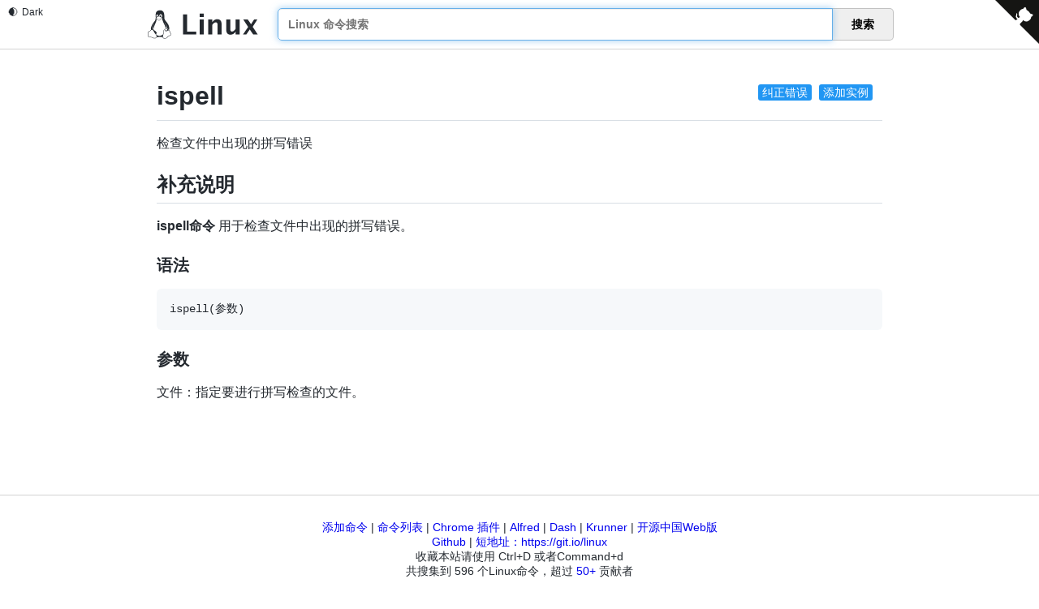

--- FILE ---
content_type: text/html
request_url: http://linux.zyimm.com/c/ispell.html
body_size: 52657
content:
<!DOCTYPE html>
<html lang="zh-CN">
<head>
    <meta charset="UTF-8">
    <meta name="renderer" content="webkit">
    <meta http-equiv="X-UA-Compatible" content="IE=edge, chrome=1">
    <meta name="viewport" content="width=device-width, initial-scale=1, maximum-scale=1, user-scalable=no"/>
    <meta name="description" content="ispell:检查文件中出现的拼写错误 - 最专业的Linux命令大全，内容包含Linux命令手册、详解、学习，值得收藏的Linux命令速查手册。">
    <meta name="keywords" content="Linux,Command,命令大全,Linux命令手册,ispell,检查文件中出现的拼写错误">
    <title>ispell 命令，Linux ispell 命令详解：检查文件中出现的拼写错误 -  Linux 命令搜索引擎</title>
    <link rel="shortcut icon" href="../img/favicon.ico">
    <link rel="stylesheet" type="text/css" href="../css/index.css?v=1688976015486">
    <script src="../js/dark-mode.min.js"></script>
    <script type="module" src="../js/github-corners.js"></script>
</head>
<body>
<dark-mode permanent dark="Dark" light="Light" style="position: fixed;left: 10px;top: 8px; z-index: 999;"></dark-mode>
<github-corners target="__blank" z-index="999" position="fixed" href="https://github.com/jaywcjlove/linux-command"></github-corners>
<div class="header header_list">
  <div class="header_inner">
      <div class="logo">
          <a href="/">
            <svg width="183px" height="48px" viewBox="0 0 183 48" version="1.1" xmlns="http://www.w3.org/2000/svg" xmlns:xlink="http://www.w3.org/1999/xlink"> <!-- kenny wang <wowohoo@qq.com> https://github.com/jaywcjlove --> <title>logo</title> <desc>Linux Command Logo. https://github.com/jaywcjlove</desc><g stroke="none" stroke-width="1" fill="none" fill-rule="evenodd"> <g transform="translate(-576.000000, -261.000000)" fill="currentColor"> <g id="logo" transform="translate(576.000000, 261.000000)"> <path d="M20.4917792,0.000336524232 C20.1886146,-0.000100520225 19.8723998,0.0124863601 19.542641,0.0387964365 C11.2083649,0.710004944 13.4186692,9.51473754 13.2949769,12.4631618 C13.1427718,14.6193207 12.7056049,16.3185233 11.2226825,18.426428 C9.48047033,20.4982285 7.02763261,23.8514609 5.86566251,27.3420607 C5.3172635,28.9894735 5.05630425,30.6686289 5.29730805,32.2578406 C5.22181299,32.325447 5.14994103,32.3962788 5.08160039,32.469239 C4.57008792,33.0153217 4.19213625,33.6769851 3.77100458,34.1224689 C3.37755968,34.5149436 2.81698897,34.6642292 2.20097918,34.8852382 C1.58472464,35.1063477 0.908127379,35.4323261 0.497432332,36.2204265 C0.497432332,36.2204265 0.497432332,36.2207368 0.49712203,36.2207368 C0.496684986,36.222048 0.495373852,36.2233591 0.494936808,36.2246702 L0.494936808,36.2246702 C0.123151829,36.919077 0.233680372,37.718746 0.347224522,38.4596325 C0.460773043,39.2004972 0.575720105,39.9005856 0.423139144,40.3755699 C-0.0645762474,41.7086473 -0.126850712,42.6307542 0.216491414,43.2996202 C0.560563403,43.9698759 1.2680029,44.2657113 2.06756262,44.432706 C3.66668644,44.7666954 5.83232039,44.6837094 7.53908826,45.5883128 L7.68579097,45.3115063 L7.54060917,45.5891344 C9.36778716,46.5444437 11.2201913,46.8837519 12.698079,46.5461831 C13.7695766,46.3014513 14.6393781,45.6634363 15.0860725,44.6816946 C16.2420201,44.6760567 17.5104717,44.1864315 19.5423657,44.0745568 C20.9208039,43.9635213 22.6427241,44.564051 24.6233484,44.4540775 C24.6751207,44.6689591 24.750052,44.8756375 24.8526175,45.0720452 C24.8539287,45.0742305 24.8548028,45.0759786 24.8556769,45.0780328 C25.6234722,46.6133699 27.0500902,47.3156173 28.570428,47.1956355 C30.0927718,47.075492 31.711331,46.1778551 33.0196848,44.6208231 L32.7798304,44.4192582 L33.0215204,44.618616 C34.2685787,43.1065034 36.3384911,42.4794975 37.7110118,41.6516741 C38.3972721,41.2377581 38.9541192,40.7194802 38.9971462,39.966706 C39.0401514,39.2142991 38.5984218,38.3711223 37.5826868,37.2436088 L37.5823765,37.2432985 C37.5820662,37.2428614 37.5815024,37.2424244 37.5810654,37.2415503 C37.2473295,36.8644028 37.0881185,36.1654026 36.91702,35.4210285 C36.7460395,34.6771089 36.5551865,33.8746254 35.9444344,33.3545687 L35.9444344,33.3545687 C35.9431233,33.3532575 35.9418121,33.3523835 35.940938,33.3515094 L35.940938,33.3515094 C35.6978714,33.1397045 35.4452772,32.9959518 35.1909042,32.8993694 C36.0400422,30.3810493 35.7068789,27.8734149 34.8497254,25.6073831 C33.7977638,22.8263338 31.9611937,20.4030752 30.5585738,18.7453569 C28.9885703,16.7650385 27.4529665,14.8848863 27.4832187,12.1079627 C27.5299825,7.86977213 27.9494053,0.0101787654 20.4914689,0 L20.4917792,0.000336524232 Z M21.5014393,6.5296802 C21.9246338,6.5296802 22.2860696,6.65372652 22.6573476,6.92320377 C23.0345213,7.1969553 23.3062494,7.53965497 23.5252523,8.01821865 C23.7401952,8.48461502 23.843613,8.94086321 23.8537568,9.48229573 C23.8537568,9.49649968 23.8537568,9.50864951 23.8576902,9.52285346 C23.8616236,10.0784681 23.7664397,10.5509481 23.5555483,11.0335676 C23.4352081,11.3089536 23.2970146,11.540089 23.1316064,11.7401941 C23.0754506,11.7132285 23.0171357,11.6873118 22.9566488,11.6624396 L22.9566488,11.6624396 C22.5373789,11.4828667 22.2157491,11.3685884 21.9476879,11.2755722 C22.044856,11.158772 22.1257661,11.0202464 22.1969169,10.8470719 C22.3043949,10.5854877 22.3571155,10.3299784 22.367255,10.025813 C22.367255,10.0136631 22.3711884,10.00348 22.3711884,9.98931975 C22.3772633,9.69732161 22.3387597,9.44789596 22.2535753,9.19239103 C22.1643483,8.92472316 22.0507955,8.73208707 21.886541,8.57188842 C21.722291,8.41168541 21.5580366,8.33869024 21.361336,8.33260221 C21.3521143,8.33216517 21.3429364,8.33216517 21.3338459,8.33216517 C21.1488275,8.33260221 20.9881699,8.39616596 20.8219532,8.53532529 C20.6475593,8.6813331 20.5177834,8.86788115 20.4103054,9.12744186 C20.3028318,9.38699819 20.2501067,9.64452664 20.239976,9.95073309 C20.2377908,9.96288293 20.2377908,9.97306607 20.2377908,9.9852159 C20.2342945,10.1535261 20.2449584,10.307711 20.2709188,10.4574381 C19.8923378,10.2687966 19.535574,10.1401875 19.2007499,10.0604924 C19.181651,9.91570835 19.1706375,9.76629596 19.1670975,9.61007442 L19.1670975,9.56750629 C19.1610225,9.01391519 19.2522643,8.53941165 19.4651836,8.05679657 C19.6781029,7.57417712 19.9417194,7.2274173 20.3128051,6.94555422 C20.6838952,6.66369114 21.0488973,6.53391079 21.4808239,6.52985938 L21.5010154,6.52985938 L21.5014393,6.5296802 Z M15.7091362,6.98827969 C15.9898804,6.98871673 16.2410892,7.0827381 16.5009296,7.29023807 C16.7828014,7.51531597 16.9957164,7.80326271 17.1741616,8.20882685 C17.3526112,8.614391 17.4479175,9.01995077 17.4742757,9.49851445 L17.4742757,9.50244785 C17.4870374,9.70344023 17.485464,9.89263677 17.469643,10.0758677 C17.4141165,10.091645 17.3597045,10.1087334 17.3064069,10.1270762 C17.0036968,10.2312719 16.7369205,10.373272 16.5044085,10.5268101 C16.5271785,10.366205 16.5305437,10.2032486 16.5131057,10.0215605 C16.5109204,10.0114211 16.5109204,10.0032921 16.5109204,9.99319633 C16.4865771,9.75189098 16.435893,9.54911109 16.3507218,9.34429895 C16.2594713,9.131384 16.1580813,8.98132478 16.0242452,8.86573527 C15.9029566,8.76098882 15.7883592,8.71289208 15.6622806,8.71384046 C15.6492567,8.71384046 15.636058,8.71427751 15.6227281,8.71558864 C15.4807804,8.72773848 15.3631674,8.79669098 15.251638,8.93255936 C15.1401086,9.068419 15.0671091,9.23672919 15.0143884,9.4597792 C14.9616634,9.68284232 14.9474682,9.90184967 14.9697706,10.1532945 C14.9697706,10.1634339 14.9719558,10.1715629 14.9719558,10.1816586 C14.9962992,10.4249963 15.0449553,10.6277718 15.1321501,10.8325883 C15.2213771,11.0434797 15.3247905,11.1935346 15.4586266,11.3091153 C15.481047,11.3284764 15.5032139,11.3458708 15.525289,11.361399 C15.3860816,11.468536 15.3196072,11.5179308 15.2055298,11.6017559 C15.1323642,11.6554425 15.0452263,11.7193646 14.94395,11.7940162 C14.7230765,11.5871106 14.5507673,11.3270648 14.4001137,10.984671 C14.2216641,10.5791112 14.1263578,10.1735471 14.0979674,9.69498342 L14.0979674,9.69105002 C14.0716136,9.21249508 14.1182463,8.8008429 14.2500545,8.37500864 C14.3818627,7.94916563 14.5582845,7.6409444 14.813785,7.38745861 C15.06929,7.13399031 15.3268184,7.00623784 15.6370763,6.99001912 C15.6613322,6.98870799 15.6853347,6.98827095 15.709123,6.98827095 L15.7091362,6.98827969 Z M18.3434478,10.3083666 C18.9959552,10.3057443 19.7811624,10.5197693 20.731756,11.1309629 C21.3156605,11.5106715 21.7700031,11.5424053 22.8162176,11.9904939 L22.8175288,11.9909309 L22.8188399,11.991368 C23.322219,12.1979021 23.6176741,12.4671083 23.7620255,12.7505841 C23.906377,13.034073 23.9099039,13.3414857 23.7890786,13.6648724 C23.5474411,14.3116676 22.7761407,14.9923468 21.6937826,15.3303395 L21.6929085,15.3307766 L21.6920344,15.3312136 C21.1642857,15.5026793 20.7040867,15.8813302 20.1615484,16.1915706 C19.6190277,16.5017979 19.00512,16.7520102 18.1703739,16.7037212 C18.1703739,16.7037168 18.1703739,16.7037212 18.1703739,16.7037212 C17.4597396,16.6622893 17.0349499,16.4210539 16.650849,16.1123607 C16.2667437,15.8036631 15.9320245,15.4158517 15.4418966,15.1280491 L15.4405854,15.1271751 L15.4392743,15.126301 C14.6497885,14.6800742 14.2187709,14.163964 14.0834969,13.7165354 C13.9482185,13.2691068 14.075193,12.8871911 14.4668766,12.5936327 C14.9072645,12.2635986 15.2131825,12.0390976 15.4169632,11.8895453 C15.6194022,11.7409983 15.703625,11.685297 15.7680935,11.623394 C15.7684038,11.622957 15.7685305,11.622957 15.7689675,11.6225199 L15.7692735,11.6220829 C16.1001729,11.3088706 16.6276463,10.738226 17.4227569,10.4645313 C17.696421,10.3703264 18.001784,10.3095466 18.3435746,10.3081961 L18.3434478,10.3083666 Z M22.9062619,13.0069369 C22.6246829,13.0237631 22.3297828,13.1687002 21.9864013,13.3604054 C21.6430199,13.5521105 21.256878,13.7973406 20.8384079,14.0388338 C20.0014721,14.5218204 19.038047,14.9837283 18.0805918,14.9837283 C17.1216551,14.9837283 16.3555118,14.5408493 15.7808726,14.0854752 C15.4935509,13.8577838 15.2564149,13.6284404 15.0669561,13.4510265 C14.9722311,13.3623109 14.8900799,13.2867065 14.8134179,13.2276487 C14.7367734,13.1685909 14.6743853,13.1100357 14.5461303,13.1100357 L14.5400116,13.3795435 C14.5308337,13.4697233 14.5213935,13.4669437 14.5251084,13.4693999 C14.5310959,13.4733333 14.5608587,13.4835601 14.5955731,13.5103509 C14.6519344,13.5537495 14.7301609,13.6245375 14.8230067,13.7114832 C15.0086981,13.8853788 15.2554403,14.124464 15.5592255,14.3652012 C16.166796,14.8466668 17.0117515,15.3406363 18.0806093,15.3406363 C19.1509618,15.3406363 20.1636375,14.8403471 21.016875,14.3479598 C21.4434872,14.1017639 21.8309534,13.8560094 22.1604324,13.6720705 C22.4898897,13.4881185 22.7670895,13.3727781 22.9275766,13.3632068 L22.9062925,13.00695 L22.9062619,13.0069369 Z M23.8576858,14.2878093 C24.5685911,17.0901733 26.2220701,21.1378562 27.2848005,23.113201 C27.8496849,24.1612205 28.9735097,26.3878921 29.4590574,29.0706371 C29.7667148,29.0611969 30.1054855,29.1059065 30.4682673,29.1987042 C31.7377591,25.907589 29.3917525,22.3626165 28.3189832,21.375368 C27.8858722,20.9551061 27.8650557,20.7668098 28.0797669,20.7757081 C29.2436775,21.8049915 30.7716374,23.8752142 31.3275492,26.211938 C31.581035,27.2774436 31.6350799,28.3975886 31.3630809,29.5030663 C31.4961478,29.5583437 31.6312951,29.6184504 31.7682604,29.683286 C33.806037,30.6755779 34.5596721,31.5384567 34.1973186,32.716121 C34.0779748,32.7117506 33.960576,32.7126247 33.8460659,32.7152469 C33.8354021,32.7155572 33.8247819,32.715684 33.814118,32.716121 C34.1092104,31.7826203 33.4554837,31.0941179 31.7135031,30.305952 C29.9067264,29.5110511 28.4669839,29.5901387 28.2236507,31.2022427 C28.2080919,31.2867016 28.1955487,31.3727644 28.1860212,31.460029 C28.05104,31.506902 27.9153158,31.5667509 27.7792552,31.6412014 C26.9308557,32.1054213 26.4677896,32.9477371 26.2102393,33.9808403 C25.9529032,35.0131131 25.8791213,36.2610673 25.8081016,37.6639101 L25.8081016,37.6647842 C25.7647031,38.3701826 25.4746935,39.3242507 25.1805582,40.3347805 C22.2207839,42.446033 18.1128938,43.3607409 14.6251435,40.9805006 C14.3887768,40.6065916 14.1176344,40.2361221 13.8385378,39.8707355 C13.6603154,39.6373843 13.4772332,39.4054841 13.2952172,39.1768225 C13.6532528,39.1768225 13.9575843,39.1184771 14.2035442,39.0069433 C14.5094142,38.8682516 14.724322,38.6454901 14.8306462,38.3594969 C15.0432858,37.7875325 14.8297721,36.9806654 14.1489836,36.0592664 C13.4682956,35.137933 12.3154554,34.0981212 10.6214273,33.0592009 C10.6214273,33.0592009 10.621117,33.0592009 10.621117,33.0588906 C9.37658486,32.2846183 8.68057408,31.3355981 8.3547924,30.3051959 C8.02898013,29.2747018 8.07466439,28.1604089 8.32577265,27.0602631 C8.80774091,24.9485692 10.0461107,22.8947793 10.8362565,21.605909 C11.0489879,21.4493815 10.9122629,21.8964561 10.0363515,23.5230089 C9.25134103,25.0101357 7.78376323,28.4420972 9.79314068,31.1210705 C9.84684033,29.2145776 10.3021401,27.2701931 11.0664741,25.45145 C12.1797968,22.9278068 14.5084483,18.5514927 14.6933968,15.0635108 C14.7887555,15.1327561 15.1164383,15.3538525 15.2624505,15.4368866 C15.2627608,15.4373237 15.2628875,15.4373237 15.2633246,15.4373237 C15.6905181,15.6888908 16.0113611,16.0566244 16.426903,16.3905832 C16.8432709,16.7252019 17.3634237,17.0142238 18.149269,17.0600129 L18.149269,17.0600129 C19.066516,17.113092 19.7655905,16.8289912 20.3383504,16.5014745 C20.9102449,16.1744603 21.3671137,15.8125482 21.7999582,15.6712779 C21.8003952,15.6708409 21.8012693,15.6708409 21.8017063,15.6708409 C22.7163355,15.3848215 23.44356,14.8785842 23.857393,14.2881327 L23.8576858,14.2878093 Z M29.6669682,30.3312962 C30.0374289,30.329548 30.4861993,30.4530917 30.9774372,30.6728508 C32.2995623,31.2832227 32.713238,31.8063999 32.3522873,32.5749338 C32.0481219,33.1548918 30.7462669,34.0775407 29.8540319,33.8342075 C28.9435503,33.5989814 28.4994564,32.2869871 28.6474877,31.2953987 C28.7267763,30.6220356 29.1076387,30.3339097 29.6669682,30.3312962 L29.6669682,30.3312962 Z M28.1710786,32.1433306 C28.2458176,33.3559191 28.8457529,34.5926195 29.9067526,34.8602742 C31.0678224,35.1661922 32.7418469,34.16998 33.4486352,33.3574182 C33.5895689,33.3517803 33.7273516,33.3448313 33.8611658,33.3416409 C34.4811527,33.3266503 35.001157,33.3620509 35.5324588,33.8267253 L35.534207,33.8284735 L35.5359552,33.8302216 C35.9442465,34.1761336 36.1383204,34.8298385 36.3066481,35.5621545 C36.4749627,36.294475 36.6095636,37.0920505 37.11435,37.6602345 L37.115224,37.6611086 L37.1156611,37.6619827 C38.0861227,38.7388952 38.3980544,39.4668146 38.3715083,39.931406 C38.344936,40.3960279 38.008556,40.7409347 37.3873891,41.1155867 C36.1455928,41.864576 33.9453056,42.5158727 32.5399192,44.2181871 C31.3196037,45.6704378 29.8315635,46.4680352 28.5210638,46.5714617 C27.2105642,46.6748883 26.0799127,46.1309646 25.4133237,44.793071 L25.4115756,44.7900117 L25.4098274,44.7869524 C24.9962959,44.0002986 25.1685614,42.758852 25.5169207,41.4493706 C25.8652845,40.1398937 26.3657922,38.7953264 26.4327911,37.7024923 L26.4327911,37.7007442 L26.4327911,37.698996 C26.5036666,36.2987755 26.5820418,35.0759688 26.8172504,34.1324728 C27.0524633,33.1889769 27.4228236,32.5499829 28.0790545,32.1909116 C28.109604,32.1742165 28.139948,32.1584392 28.1701128,32.1435097 L28.1710786,32.1433306 Z M6.86074718,32.2348346 C6.95869322,32.2351449 7.06234705,32.2434006 7.17277507,32.2601394 C7.91559769,32.3726653 8.5633675,32.8920358 9.18746261,33.7385341 C9.8115621,34.5850455 10.3922762,35.7405823 10.9892352,37.0223812 L10.9901093,37.0241294 L10.9905463,37.0258776 C11.4702594,38.0271115 12.4825418,39.128044 13.3403902,40.2511564 C14.1982341,41.3742689 14.8621527,42.5016163 14.7756966,43.3644732 L14.7753863,43.3684066 L14.775076,43.37234 C14.6632363,44.843978 13.8330966,45.6451198 12.5587449,45.9361914 C11.2847734,46.2271625 9.55771794,45.9379396 7.83269472,45.035587 L7.83094655,45.035587 C5.9224477,44.0247687 3.65205856,44.1251622 2.19566909,43.8209924 C1.46727769,43.6688572 0.99200058,43.44013 0.773862951,43.0151698 C0.55571221,42.5902315 0.550839164,41.8488511 1.01440785,40.5847437 L1.01659307,40.5791059 L1.01834125,40.573468 C1.24759292,39.8663213 1.07793226,39.0925822 0.96663015,38.3663367 C0.855328038,37.6400911 0.800894151,36.9795116 1.04888192,36.5190765 L1.05019305,36.5168913 L1.05150418,36.514706 C1.36900824,35.9026821 1.83472718,35.683902 2.41273159,35.4765375 C2.990736,35.2691556 3.67612223,35.1062953 4.21734934,34.5638925 L4.21997161,34.5612703 L4.22259387,34.558648 C4.72293985,34.0308163 5.09877623,33.3691834 5.53863963,32.8995879 C5.90977341,32.5033678 6.28118253,32.2407652 6.84099715,32.2368755 L6.86053303,32.2368755 L6.86074718,32.2348346 Z"></path> <path d="M58.5014648,40 L58.5014648,6.7578125 L65.4194336,6.7578125 L65.4194336,35.2832031 L80.4008789,35.2832031 L80.4008789,40 L58.5014648,40 L58.5014648,40 L58.5014648,40 Z M86.2524414,40 L86.2524414,15.3378906 L92.9008789,15.3378906 L92.9008789,40 L86.2524414,40 L86.2524414,40 L86.2524414,40 Z M86.2524414,11.1826172 L86.2524414,5.63476562 L92.9008789,5.63476562 L92.9008789,11.1826172 L86.2524414,11.1826172 L86.2524414,11.1826172 L86.2524414,11.1826172 Z M100.211426,40 L100.211426,15.3378906 L106.859863,15.3378906 L106.859863,19.9873047 C109.031098,16.513329 111.8312,14.7763672 115.260254,14.7763672 C117.461437,14.7763672 119.198399,15.4726493 120.471191,16.8652344 C121.743984,18.2578195 122.380371,20.1594932 122.380371,22.5703125 L122.380371,40 L115.731934,40 L115.731934,24.2099609 C115.731934,21.4098167 114.803557,20.0097656 112.946777,20.0097656 C110.835439,20.0097656 108.806488,21.4996596 106.859863,24.4794922 L106.859863,40 L100.211426,40 L100.211426,40 L100.211426,40 Z M145.672363,40 L145.672363,35.3505859 C143.516102,38.8245616 140.716,40.5615234 137.271973,40.5615234 C135.07079,40.5615234 133.333828,39.8652413 132.061035,38.4726562 C130.788242,37.0800712 130.151855,35.1783975 130.151855,32.7675781 L130.151855,15.3378906 L136.800293,15.3378906 L136.800293,31.1279297 C136.800293,33.9280739 137.736156,35.328125 139.60791,35.328125 C141.704275,35.328125 143.725739,33.838231 145.672363,30.8583984 L145.672363,15.3378906 L152.320801,15.3378906 L152.320801,40 L145.672363,40 L145.672363,40 L145.672363,40 Z M158.003418,40 L166.471191,27.6240234 L158.362793,15.3378906 L165.932129,15.3378906 L171.23291,23.1542969 L176.309082,15.3378906 L181.699707,15.3378906 L173.973145,27.4443359 L182.26123,40 L174.691895,40 L169.166504,31.8466797 L163.506348,40 L158.003418,40 L158.003418,40 L158.003418,40 Z"></path> </g> </g> </g> </svg> 
          </a>
      </div>
      <div class="search">
          <ul class="search-list" id="result">
            <!-- <li><a href="#"><strong>find</strong> - 指定目录下查找文件。</a></li> -->
          </ul>
          <input type="text" class="query" id="query" autocomplete="off" autofocus="autofocus" placeholder="Linux 命令搜索"/>
          <div class="enter-input">
              <input type="hidden" id="current_path" value="/c/ispell.html">
              <button id="search_btn">搜索</button>
          </div>
      </div>
  </div>
</div>
<script type="text/javascript" src="../js/copy-to-clipboard.js"></script>

<div class="markdown-body">

<span class="edit_btn">
<a target="_blank" href="https://github.com/jaywcjlove/linux-command/edit/master/command/ispell.md">纠正错误</a> 
<span class="split"></span>
<a target="_blank" href="https://github.com/jaywcjlove/linux-command/edit/master/command/ispell.md">添加实例</a>
</span>


<dark-mode style="position: fixed; top: 8px; left: 10px; z-index: 999;display: none;" dark="Dark" light="Light"></dark-mode><script>const t=document;const e="_dark_mode_theme_";const s="permanent";const o="colorschemechange";const i="permanentcolorscheme";const h="light";const r="dark";const n=(t,e,s=e)=>{Object.defineProperty(t,s,{enumerable:true,get(){const t=this.getAttribute(e);return t===null?"":t},set(t){this.setAttribute(e,t)}})};const c=(t,e,s=e)=>{Object.defineProperty(t,s,{enumerable:true,get(){return this.hasAttribute(e)},set(t){if(t){this.setAttribute(e,"")}else{this.removeAttribute(e)}}})};class a extends HTMLElement{static get observedAttributes(){return["mode",h,r,s]}LOCAL_NANE=e;constructor(){super();this.t()}connectedCallback(){n(this,"mode");n(this,r);n(this,h);c(this,s);const a=localStorage.getItem(e);if(a&&[h,r].includes(a)){this.mode=a;this.permanent=true}if(this.permanent&&!a){localStorage.setItem(e,this.mode)}const l=[h,r].includes(a);if(this.permanent&&a){this.o()}else{if(window.matchMedia&&window.matchMedia("(prefers-color-scheme: dark)").matches){this.mode=r;this.o()}if(window.matchMedia&&window.matchMedia("(prefers-color-scheme: light)").matches){this.mode=h;this.o()}}if(!this.permanent&&!l){window.matchMedia("(prefers-color-scheme: light)").onchange=t=>{this.mode=t.matches?h:r;this.o()};window.matchMedia("(prefers-color-scheme: dark)").onchange=t=>{this.mode=t.matches?r:h;this.o()}}const d=new MutationObserver(((s,h)=>{this.mode=t.documentElement.dataset.colorMode;if(this.permanent&&l){localStorage.setItem(e,this.mode);this.i(i,{permanent:this.permanent})}this.h();this.i(o,{colorScheme:this.mode})}));d.observe(t.documentElement,{attributes:true});this.i(o,{colorScheme:this.mode});this.h()}attributeChangedCallback(t,s,o){if(t==="mode"&&s!==o&&[h,r].includes(o)){const t=localStorage.getItem(e);if(this.mode===t){this.mode=o;this.h();this.o()}else if(this.mode&&this.mode!==t){this.h();this.o()}}else if((t===h||t===r)&&s!==o){this.h()}if(t==="permanent"&&typeof this.permanent==="boolean"){this.permanent?localStorage.setItem(e,this.mode):localStorage.removeItem(e)}}o(){t.documentElement.setAttribute("data-color-mode",this.mode)}h(){this.icon.textContent=this.mode===h?"🌒":"🌞";this.text.textContent=this.mode===h?this.getAttribute(r):this.getAttribute(h)}t(){var s=this.attachShadow({mode:"open"});this.label=t.createElement("span");this.label.setAttribute("class","wrapper");this.label.onclick=()=>{this.mode=this.mode===h?r:h;if(this.permanent){localStorage.setItem(e,this.mode)}this.o();this.h()};s.appendChild(this.label);this.icon=t.createElement("span");this.label.appendChild(this.icon);this.text=t.createElement("span");this.label.appendChild(this.text);const o=`
[data-color-mode*='dark'], [data-color-mode*='dark'] body {
  color-scheme: dark;
  --color-theme-bg: #0d1117;
  --color-theme-text: #c9d1d9;
  background-color: var(--color-theme-bg);
  color: var(--color-theme-text);
}

[data-color-mode*='light'], [data-color-mode*='light'] body {
  color-scheme: light;
  --color-theme-bg: #fff;
  --color-theme-text: #24292f;
  background-color: var(--color-theme-bg);
  color: var(--color-theme-text);
}`;const i="_dark_mode_style_";const n=t.getElementById(i);if(!n){var c=t.createElement("style");c.id=i;c.textContent=o;t.head.appendChild(c)}var a=t.createElement("style");a.textContent=`
    .wrapper { cursor: pointer; user-select: none; position: relative; }
    .wrapper > span + span { margin-left: .4rem; }
    `;s.appendChild(a)}i(t,e){this.dispatchEvent(new CustomEvent(t,{bubbles:true,composed:true,detail:e}))}}customElements.define("dark-mode",a);</script><script>const __TEMPLATE__ = document.createElement('template');
__TEMPLATE__.innerHTML = `
<style>

markdown-style h1:hover a.anchor .octicon-link:before,
markdown-style h2:hover a.anchor .octicon-link:before,
markdown-style h3:hover a.anchor .octicon-link:before,
markdown-style h4:hover a.anchor .octicon-link:before,
markdown-style h5:hover a.anchor .octicon-link:before,
markdown-style h6:hover a.anchor .octicon-link:before {
  width: 16px;
  height: 16px;
  content: ' ';
  display: inline-block;
  background-color: currentColor;
  -webkit-mask-image: url("data:image/svg+xml,<svg xmlns='http://www.w3.org/2000/svg' viewBox='0 0 16 16' version='1.1' aria-hidden='true'><path fill-rule='evenodd' d='M7.775 3.275a.75.75 0 001.06 1.06l1.25-1.25a2 2 0 112.83 2.83l-2.5 2.5a2 2 0 01-2.83 0 .75.75 0 00-1.06 1.06 3.5 3.5 0 004.95 0l2.5-2.5a3.5 3.5 0 00-4.95-4.95l-1.25 1.25zm-4.69 9.64a2 2 0 010-2.83l2.5-2.5a2 2 0 012.83 0 .75.75 0 001.06-1.06 3.5 3.5 0 00-4.95 0l-2.5 2.5a3.5 3.5 0 004.95 4.95l1.25-1.25a.75.75 0 00-1.06-1.06l-1.25 1.25a2 2 0 01-2.83 0z'></path></svg>");
  mask-image: url("data:image/svg+xml,<svg xmlns='http://www.w3.org/2000/svg' viewBox='0 0 16 16' version='1.1' aria-hidden='true'><path fill-rule='evenodd' d='M7.775 3.275a.75.75 0 001.06 1.06l1.25-1.25a2 2 0 112.83 2.83l-2.5 2.5a2 2 0 01-2.83 0 .75.75 0 00-1.06 1.06 3.5 3.5 0 004.95 0l2.5-2.5a3.5 3.5 0 00-4.95-4.95l-1.25 1.25zm-4.69 9.64a2 2 0 010-2.83l2.5-2.5a2 2 0 012.83 0 .75.75 0 001.06-1.06 3.5 3.5 0 00-4.95 0l-2.5 2.5a3.5 3.5 0 004.95 4.95l1.25-1.25a.75.75 0 00-1.06-1.06l-1.25 1.25a2 2 0 01-2.83 0z'></path></svg>");
}
[data-color-mode*='light'], [data-color-mode*='light'] body, markdown-style[theme*='light'] { --color-prettylights-syntax-comment: #6e7781; --color-prettylights-syntax-constant: #0550ae; --color-prettylights-syntax-entity: #8250df; --color-prettylights-syntax-storage-modifier-import: #24292f; --color-prettylights-syntax-entity-tag: #116329; --color-prettylights-syntax-keyword: #cf222e; --color-prettylights-syntax-string: #0a3069; --color-prettylights-syntax-variable: #953800; --color-prettylights-syntax-brackethighlighter-unmatched: #82071e; --color-prettylights-syntax-invalid-illegal-text: #f6f8fa; --color-prettylights-syntax-invalid-illegal-bg: #82071e; --color-prettylights-syntax-carriage-return-text: #f6f8fa; --color-prettylights-syntax-carriage-return-bg: #cf222e; --color-prettylights-syntax-string-regexp: #116329; --color-prettylights-syntax-markup-list: #3b2300; --color-prettylights-syntax-markup-heading: #0550ae; --color-prettylights-syntax-markup-italic: #24292f; --color-prettylights-syntax-markup-bold: #24292f; --color-prettylights-syntax-markup-deleted-text: #82071e; --color-prettylights-syntax-markup-deleted-bg: #FFEBE9; --color-prettylights-syntax-markup-inserted-text: #116329; --color-prettylights-syntax-markup-inserted-bg: #dafbe1; --color-prettylights-syntax-markup-changed-text: #953800; --color-prettylights-syntax-markup-changed-bg: #ffd8b5; --color-prettylights-syntax-markup-ignored-text: #eaeef2; --color-prettylights-syntax-markup-ignored-bg: #0550ae; --color-prettylights-syntax-meta-diff-range: #8250df; --color-prettylights-syntax-brackethighlighter-angle: #57606a; --color-prettylights-syntax-sublimelinter-gutter-mark: #8c959f; --color-prettylights-syntax-constant-other-reference-link: #0a3069; --color-fg-default: #24292f; --color-fg-muted: #57606a; --color-fg-subtle: #6e7781; --color-canvas-default: #ffffff; --color-canvas-subtle: #f6f8fa; --color-border-default: #d0d7de; --color-border-muted: hsla(210,18%,87%,1); --color-neutral-muted: rgba(175,184,193,0.2); --color-accent-fg: #0969da; --color-accent-emphasis: #0969da; --color-attention-subtle: #fff8c5; --color-danger-fg: #cf222e; } [data-color-mode*='dark'], [data-color-mode*='dark'] body, markdown-style[theme*='dark'] { --color-prettylights-syntax-comment: #8b949e; --color-prettylights-syntax-constant: #79c0ff; --color-prettylights-syntax-entity: #d2a8ff; --color-prettylights-syntax-storage-modifier-import: #c9d1d9; --color-prettylights-syntax-entity-tag: #7ee787; --color-prettylights-syntax-keyword: #ff7b72; --color-prettylights-syntax-string: #a5d6ff; --color-prettylights-syntax-variable: #ffa657; --color-prettylights-syntax-brackethighlighter-unmatched: #f85149; --color-prettylights-syntax-invalid-illegal-text: #f0f6fc; --color-prettylights-syntax-invalid-illegal-bg: #8e1519; --color-prettylights-syntax-carriage-return-text: #f0f6fc; --color-prettylights-syntax-carriage-return-bg: #b62324; --color-prettylights-syntax-string-regexp: #7ee787; --color-prettylights-syntax-markup-list: #f2cc60; --color-prettylights-syntax-markup-heading: #1f6feb; --color-prettylights-syntax-markup-italic: #c9d1d9; --color-prettylights-syntax-markup-bold: #c9d1d9; --color-prettylights-syntax-markup-deleted-text: #ffdcd7; --color-prettylights-syntax-markup-deleted-bg: #67060c; --color-prettylights-syntax-markup-inserted-text: #aff5b4; --color-prettylights-syntax-markup-inserted-bg: #033a16; --color-prettylights-syntax-markup-changed-text: #ffdfb6; --color-prettylights-syntax-markup-changed-bg: #5a1e02; --color-prettylights-syntax-markup-ignored-text: #c9d1d9; --color-prettylights-syntax-markup-ignored-bg: #1158c7; --color-prettylights-syntax-meta-diff-range: #d2a8ff; --color-prettylights-syntax-brackethighlighter-angle: #8b949e; --color-prettylights-syntax-sublimelinter-gutter-mark: #484f58; --color-prettylights-syntax-constant-other-reference-link: #a5d6ff; --color-fg-default: #c9d1d9; --color-fg-muted: #8b949e; --color-fg-subtle: #484f58; --color-canvas-default: #0d1117; --color-canvas-subtle: #161b22; --color-border-default: #30363d; --color-border-muted: #21262d; --color-neutral-muted: rgba(110,118,129,0.4); --color-accent-fg: #58a6ff; --color-accent-emphasis: #1f6feb; --color-attention-subtle: rgba(187,128,9,0.15); --color-danger-fg: #f85149; } markdown-style { display: block; -webkit-text-size-adjust: 100%; font-family: -apple-system,BlinkMacSystemFont,"Segoe UI",Helvetica,Arial,sans-serif,"Apple Color Emoji","Segoe UI Emoji"; font-size: 16px; line-height: 1.5; word-wrap: break-word; color: var(--color-fg-default); background-color: var(--color-canvas-default); } markdown-style details, markdown-style figcaption, markdown-style figure { display: block; } markdown-style summary { display: list-item; } markdown-style [hidden] { display: none !important; } markdown-style a { background-color: transparent; color: var(--color-accent-fg); text-decoration: none; } markdown-style a:active, markdown-style a:hover { outline-width: 0; } markdown-style abbr[title] { border-bottom: none; text-decoration: underline dotted; } markdown-style b, markdown-style strong { font-weight: 600; } markdown-style dfn { font-style: italic; } markdown-style h1 { margin: .67em 0; font-weight: 600; padding-bottom: .3em; font-size: 2em; border-bottom: 1px solid var(--color-border-muted); } markdown-style mark { background-color: var(--color-attention-subtle); color: var(--color-text-primary); } markdown-style small { font-size: 90%; } markdown-style sub, markdown-style sup { font-size: 75%; line-height: 0; position: relative; vertical-align: baseline; } markdown-style sub { bottom: -0.25em; } markdown-style sup { top: -0.5em; } markdown-style img { border-style: none; max-width: 100%; box-sizing: content-box; background-color: var(--color-canvas-default); } markdown-style code, markdown-style kbd, markdown-style pre, markdown-style samp { font-family: monospace,monospace; font-size: 1em; } markdown-style figure { margin: 1em 40px; } markdown-style hr { box-sizing: content-box; overflow: hidden; background: transparent; border-bottom: 1px solid var(--color-border-muted); height: .25em; padding: 0; margin: 24px 0; background-color: var(--color-border-default); border: 0; } markdown-style input { font: inherit; margin: 0; overflow: visible; font-family: inherit; font-size: inherit; line-height: inherit; } markdown-style [type=button], markdown-style [type=reset], markdown-style [type=submit] { -webkit-appearance: button; } markdown-style [type=button]::-moz-focus-inner, markdown-style [type=reset]::-moz-focus-inner, markdown-style [type=submit]::-moz-focus-inner { border-style: none; padding: 0; } markdown-style [type=button]:-moz-focusring, markdown-style [type=reset]:-moz-focusring, markdown-style [type=submit]:-moz-focusring { outline: 1px dotted ButtonText; } markdown-style [type=checkbox], markdown-style [type=radio] { box-sizing: border-box; padding: 0; } markdown-style [type=number]::-webkit-inner-spin-button, markdown-style [type=number]::-webkit-outer-spin-button { height: auto; } markdown-style [type=search] { -webkit-appearance: textfield; outline-offset: -2px; } markdown-style [type=search]::-webkit-search-cancel-button, markdown-style [type=search]::-webkit-search-decoration { -webkit-appearance: none; } markdown-style ::-webkit-input-placeholder { color: inherit; opacity: .54; } markdown-style ::-webkit-file-upload-button { -webkit-appearance: button; font: inherit; } markdown-style a:hover { text-decoration: underline; } markdown-style hr::before { display: table; content: ""; } markdown-style hr::after { display: table; clear: both; content: ""; } markdown-style table { border-spacing: 0; border-collapse: collapse; display: block; width: max-content; max-width: 100%; overflow: auto; } markdown-style td, markdown-style th { padding: 0; } markdown-style details summary { cursor: pointer; } markdown-style details:not([open])>*:not(summary) { display: none !important; } markdown-style kbd { display: inline-block; padding: 3px 5px; font: 11px ui-monospace,SFMono-Regular,SF Mono,Menlo,Consolas,Liberation Mono,monospace; line-height: 10px; color: var(--color-fg-default); vertical-align: middle; background-color: var(--color-canvas-subtle); border: solid 1px var(--color-neutral-muted); border-bottom-color: var(--color-neutral-muted); border-radius: 6px; box-shadow: inset 0 -1px 0 var(--color-neutral-muted); } markdown-style h1, markdown-style h2, markdown-style h3, markdown-style h4, markdown-style h5, markdown-style h6 { margin-top: 24px; margin-bottom: 16px; font-weight: 600; line-height: 1.25; } markdown-style h2 { font-weight: 600; padding-bottom: .3em; font-size: 1.5em; border-bottom: 1px solid var(--color-border-muted); } markdown-style h3 { font-weight: 600; font-size: 1.25em; } markdown-style h4 { font-weight: 600; font-size: 1em; } markdown-style h5 { font-weight: 600; font-size: .875em; } markdown-style h6 { font-weight: 600; font-size: .85em; color: var(--color-fg-muted); } markdown-style p { margin-top: 0; margin-bottom: 10px; } markdown-style blockquote { margin: 0; padding: 0 1em; color: var(--color-fg-muted); border-left: .25em solid var(--color-border-default); } markdown-style ul, markdown-style ol { margin-top: 0; margin-bottom: 0; padding-left: 2em; } markdown-style ol ol, markdown-style ul ol { list-style-type: lower-roman; } markdown-style ul ul ol, markdown-style ul ol ol, markdown-style ol ul ol, markdown-style ol ol ol { list-style-type: lower-alpha; } markdown-style dd { margin-left: 0; } markdown-style tt, markdown-style code { font-family: ui-monospace,SFMono-Regular,SF Mono,Menlo,Consolas,Liberation Mono,monospace; font-size: 12px; } markdown-style pre { margin-top: 0; margin-bottom: 0; font-family: ui-monospace,SFMono-Regular,SF Mono,Menlo,Consolas,Liberation Mono,monospace; font-size: 12px; word-wrap: normal; } markdown-style .octicon { display: inline-block; overflow: visible !important; vertical-align: text-bottom; fill: currentColor; } markdown-style ::placeholder { color: var(--color-fg-subtle); opacity: 1; } markdown-style input::-webkit-outer-spin-button, markdown-style input::-webkit-inner-spin-button { margin: 0; -webkit-appearance: none; appearance: none; }
markdown-style .token.comment, markdown-style .token.prolog, markdown-style .token.doctype, markdown-style .token.cdata { color: var(--color-prettylights-syntax-comment); } markdown-style .token.namespace { opacity: 0.7; } markdown-style .token.tag, markdown-style .token.selector, markdown-style .token.constant, markdown-style .token.symbol, markdown-style .token.deleted { color: var(--color-prettylights-syntax-entity-tag); } markdown-style .token.maybe-class-name { color: var(--color-prettylights-syntax-variable); } markdown-style .token.property-access, markdown-style .token.operator, markdown-style .token.boolean, markdown-style .token.number, markdown-style .token.selector markdown-style .token.class, markdown-style .token.attr-name, markdown-style .token.string, markdown-style .token.char, markdown-style .token.builtin { color: var(--color-prettylights-syntax-constant); } markdown-style .token.deleted { color: var(--color-prettylights-syntax-markup-deleted-text); } markdown-style .token.property { color: var(--color-prettylights-syntax-constant); } markdown-style .token.punctuation { color: var(--color-prettylights-syntax-markup-bold); } markdown-style .token.function { color: var(--color-prettylights-syntax-entity); } markdown-style .code-line .token.deleted { background-color: var(--color-prettylights-syntax-markup-deleted-bg); } markdown-style .token.inserted { color: var(--color-prettylights-syntax-markup-inserted-text); } markdown-style .code-line .token.inserted { background-color: var(--color-prettylights-syntax-markup-inserted-bg); } markdown-style .token.variable { color: var(--color-prettylights-syntax-constant); } markdown-style .token.entity, markdown-style .token.url, .language-css markdown-style .token.string, .style markdown-style .token.string { color: var(--color-prettylights-syntax-string); } markdown-style .token.color, markdown-style .token.atrule, markdown-style .token.attr-value, markdown-style .token.function, markdown-style .token.class-name { color: var(--color-prettylights-syntax-string); } markdown-style .token.rule, markdown-style .token.regex, markdown-style .token.important, markdown-style .token.keyword { color: var(--color-prettylights-syntax-keyword); } markdown-style .token.coord { color: var(--color-prettylights-syntax-meta-diff-range); } markdown-style .token.important, markdown-style .token.bold { font-weight: bold; } markdown-style .token.italic { font-style: italic; } markdown-style .token.entity { cursor: help; }
markdown-style [data-catalyst] { display: block; } markdown-style g-emoji { font-family: "Apple Color Emoji","Segoe UI Emoji","Segoe UI Symbol"; font-size: 1em; font-style: normal !important; font-weight: 400; line-height: 1; vertical-align: -0.075em; } markdown-style g-emoji img { width: 1em; height: 1em; } markdown-style::before { display: table; content: ""; } markdown-style::after { display: table; clear: both; content: ""; } markdown-style>*:first-child { margin-top: 0 !important; } markdown-style>*:last-child { margin-bottom: 0 !important; } markdown-style a:not([href]) { color: inherit; text-decoration: none; } markdown-style .absent { color: var(--color-danger-fg); } markdown-style a.anchor { float: left; padding-right: 4px; margin-left: -20px; line-height: 1; } markdown-style a.anchor:focus { outline: none; } markdown-style p, markdown-style blockquote, markdown-style ul, markdown-style ol, markdown-style dl, markdown-style table, markdown-style pre, markdown-style details { margin-top: 0; margin-bottom: 16px; } markdown-style blockquote>:first-child { margin-top: 0; } markdown-style blockquote>:last-child { margin-bottom: 0; } markdown-style sup>a::before { content: "["; } markdown-style sup>a::after { content: "]"; }
markdown-style .octicon-video { border: 1px solid #d0d7de !important; border-radius: 6px !important; display: block; } markdown-style .octicon-video summary { border-bottom: 1px solid #d0d7de !important; padding: 8px 16px !important; cursor: pointer; } markdown-style .octicon-video > video { display: block !important; max-width: 100% !important; padding: 2px; box-sizing: border-box; border-bottom-right-radius: 6px !important; border-bottom-left-radius: 6px !important; } markdown-style details.octicon-video:not([open])>*:not(summary) { display: none !important; } markdown-style details.octicon-video:not([open]) > summary { border-bottom: 0 !important; } markdown-style h1 .octicon-link, markdown-style h2 .octicon-link, markdown-style h3 .octicon-link, markdown-style h4 .octicon-link, markdown-style h5 .octicon-link, markdown-style h6 .octicon-link { color: var(--color-fg-default); vertical-align: middle; visibility: hidden; } markdown-style h1:hover .anchor, markdown-style h2:hover .anchor, markdown-style h3:hover .anchor, markdown-style h4:hover .anchor, markdown-style h5:hover .anchor, markdown-style h6:hover .anchor { text-decoration: none; } markdown-style h1:hover .anchor .octicon-link, markdown-style h2:hover .anchor .octicon-link, markdown-style h3:hover .anchor .octicon-link, markdown-style h4:hover .anchor .octicon-link, markdown-style h5:hover .anchor .octicon-link, markdown-style h6:hover .anchor .octicon-link { visibility: visible; } markdown-style h1 tt, markdown-style h1 code, markdown-style h2 tt, markdown-style h2 code, markdown-style h3 tt, markdown-style h3 code, markdown-style h4 tt, markdown-style h4 code, markdown-style h5 tt, markdown-style h5 code, markdown-style h6 tt, markdown-style h6 code { padding: 0 .2em; font-size: inherit; } markdown-style ul.no-list, markdown-style ol.no-list { padding: 0; list-style-type: none; } markdown-style ol[type="1"] { list-style-type: decimal; } markdown-style ol[type=a] { list-style-type: lower-alpha; } markdown-style ol[type=i] { list-style-type: lower-roman; } markdown-style div>ol:not([type]) { list-style-type: decimal; } markdown-style ul ul, markdown-style ul ol, markdown-style ol ol, markdown-style ol ul { margin-top: 0; margin-bottom: 0; } markdown-style li>p { margin-top: 16px; } markdown-style li+li { margin-top: .25em; } markdown-style dl { padding: 0; } markdown-style dl dt { padding: 0; margin-top: 16px; font-size: 1em; font-style: italic; font-weight: 600; } markdown-style dl dd { padding: 0 16px; margin-bottom: 16px; } markdown-style table th { font-weight: 600; } markdown-style table th, markdown-style table td { padding: 6px 13px; border: 1px solid var(--color-border-default); } markdown-style table tr { background-color: var(--color-canvas-default); border-top: 1px solid var(--color-border-muted); } markdown-style table tr:nth-child(2n) { background-color: var(--color-canvas-subtle); } markdown-style table img { background-color: transparent; vertical-align: middle; } markdown-style img[align=right] { padding-left: 20px; } markdown-style img[align=left] { padding-right: 20px; } markdown-style .emoji { max-width: none; vertical-align: text-top; background-color: transparent; } markdown-style span.frame { display: block; overflow: hidden; } markdown-style span.frame>span { display: block; float: left; width: auto; padding: 7px; margin: 13px 0 0; overflow: hidden; border: 1px solid var(--color-border-default); } markdown-style span.frame span img { display: block; float: left; } markdown-style span.frame span span { display: block; padding: 5px 0 0; clear: both; color: var(--color-fg-default); } markdown-style span.align-center { display: block; overflow: hidden; clear: both; } markdown-style span.align-center>span { display: block; margin: 13px auto 0; overflow: hidden; text-align: center; } markdown-style span.align-center span img { margin: 0 auto; text-align: center; } markdown-style span.align-right { display: block; overflow: hidden; clear: both; } markdown-style span.align-right>span { display: block; margin: 13px 0 0; overflow: hidden; text-align: right; } markdown-style span.align-right span img { margin: 0; text-align: right; } markdown-style span.float-left { display: block; float: left; margin-right: 13px; overflow: hidden; } markdown-style span.float-left span { margin: 13px 0 0; } markdown-style span.float-right { display: block; float: right; margin-left: 13px; overflow: hidden; } markdown-style span.float-right>span { display: block; margin: 13px auto 0; overflow: hidden; text-align: right; } markdown-style code, markdown-style tt { padding: .2em .4em; margin: 0; font-size: 85%; background-color: var(--color-neutral-muted); border-radius: 6px; } markdown-style code br, markdown-style tt br { display: none; } markdown-style del code { text-decoration: inherit; } markdown-style pre code { font-size: 100%; } markdown-style pre>code { padding: 0; margin: 0; word-break: normal; white-space: pre; background: transparent; border: 0; } markdown-style pre { position: relative; font-size: 85%; line-height: 1.45; background-color: var(--color-canvas-subtle); border-radius: 6px; } markdown-style pre code, markdown-style pre tt { display: inline; max-width: auto; padding: 0; margin: 0; overflow: visible; line-height: inherit; word-wrap: normal; background-color: transparent; border: 0; } markdown-style pre > code { padding: 16px; overflow: auto; display: block; } markdown-style .csv-data td, markdown-style .csv-data th { padding: 5px; overflow: hidden; font-size: 12px; line-height: 1; text-align: left; white-space: nowrap; } markdown-style .csv-data .blob-num { padding: 10px 8px 9px; text-align: right; background: var(--color-canvas-default); border: 0; } markdown-style .csv-data tr { border-top: 0; } markdown-style .csv-data th { font-weight: 600; background: var(--color-canvas-subtle); border-top: 0; } markdown-style .footnotes { font-size: 12px; color: var(--color-fg-muted); border-top: 1px solid var(--color-border-default); } markdown-style .footnotes ol { padding-left: 16px; } markdown-style .footnotes li { position: relative; } markdown-style .footnotes li:target::before { position: absolute; top: -8px; right: -8px; bottom: -8px; left: -24px; pointer-events: none; content: ""; border: 2px solid var(--color-accent-emphasis); border-radius: 6px; } markdown-style .footnotes li:target { color: var(--color-fg-default); } markdown-style .footnotes .data-footnote-backref g-emoji { font-family: monospace; } markdown-style .task-list-item { list-style-type: none; } markdown-style .task-list-item label { font-weight: 400; } markdown-style .task-list-item.enabled label { cursor: pointer; } markdown-style .task-list-item+.task-list-item { margin-top: 3px; } markdown-style .task-list-item .handle { display: none; } markdown-style .task-list-item-checkbox, markdown-style input[type="checkbox"] { margin: 0 .2em .25em -1.6em; vertical-align: middle; } markdown-style .contains-task-list:dir(rtl) .task-list-item-checkbox, markdown-style .contains-task-list:dir(rtl) input[type="checkbox"] { margin: 0 -1.6em .25em .2em; } markdown-style ::-webkit-calendar-picker-indicator { filter: invert(50%); }
</style>
<slot></slot>
`;
class MarkdownStyle extends HTMLElement {
    constructor() {
        super();
        this.shadow = this.attachShadow({ mode: 'open' });
        this.shadow.appendChild(__TEMPLATE__.content.cloneNode(true));
        const style = Array.prototype.slice
            .call(this.shadow.children)
            .find((item) => item.tagName === 'STYLE');
        if (style) {
            const id = '__MARKDOWN_STYLE__';
            const findStyle = document.getElementById(id);
            if (!findStyle) {
                style.id = id;
                document.head.append(style);
            }
        }
    }
    get theme() {
        const value = this.getAttribute('theme');
        return value === null ? '' : value;
    }
    set theme(name) {
        this.setAttribute('theme', name);
    }
    connectedCallback() {
        if (!this.theme) {
            const { colorMode } = document.documentElement.dataset;
            this.theme = colorMode;
            const observer = new MutationObserver((mutationsList, observer) => {
                this.theme = document.documentElement.dataset.colorMode;
            });
            observer.observe(document.documentElement, { attributes: true });
            window.matchMedia('(prefers-color-scheme: light)').onchange = (event) => {
                this.theme = event.matches ? 'light' : 'dark';
            };
            window.matchMedia('(prefers-color-scheme: dark)').onchange = (event) => {
                this.theme = event.matches ? 'dark' : 'light';
            };
        }
    }
}
customElements.define('markdown-style', MarkdownStyle);</script><markdown-style style="max-width: 960px; margin: 0 auto 60px auto; padding: 8px;" class="markdown-style">
<h1 id="ispell"><a class="anchor" aria-hidden="true" tabindex="-1" href="#ispell"><span class="octicon octicon-link"></span></a>ispell</h1>
<p>检查文件中出现的拼写错误</p>
<h2 id="补充说明"><a class="anchor" aria-hidden="true" tabindex="-1" href="#补充说明"><span class="octicon octicon-link"></span></a>补充说明</h2>
<p><strong>ispell命令</strong> 用于检查文件中出现的拼写错误。</p>
<h3 id="语法"><a class="anchor" aria-hidden="true" tabindex="-1" href="#语法"><span class="octicon octicon-link"></span></a>语法</h3>
<pre class="language-shell"><code class="language-shell code-highlight"><span class="code-line line-number" line="1">ispell<span class="token punctuation">(</span>参数<span class="token punctuation">)</span>
</span></code><div onclick="copied(this)" data-code="ispell(参数)
" class="copied"><svg class="octicon-copy" aria-hidden="true" viewBox="0 0 16 16" fill="currentColor" height="12" width="12"><path fill-rule="evenodd" d="M0 6.75C0 5.784.784 5 1.75 5h1.5a.75.75 0 010 1.5h-1.5a.25.25 0 00-.25.25v7.5c0 .138.112.25.25.25h7.5a.25.25 0 00.25-.25v-1.5a.75.75 0 011.5 0v1.5A1.75 1.75 0 019.25 16h-7.5A1.75 1.75 0 010 14.25v-7.5z"></path><path fill-rule="evenodd" d="M5 1.75C5 .784 5.784 0 6.75 0h7.5C15.216 0 16 .784 16 1.75v7.5A1.75 1.75 0 0114.25 11h-7.5A1.75 1.75 0 015 9.25v-7.5zm1.75-.25a.25.25 0 00-.25.25v7.5c0 .138.112.25.25.25h7.5a.25.25 0 00.25-.25v-7.5a.25.25 0 00-.25-.25h-7.5z"></path></svg><svg class="octicon-check" aria-hidden="true" viewBox="0 0 16 16" fill="currentColor" height="12" width="12"><path fill-rule="evenodd" d="M13.78 4.22a.75.75 0 010 1.06l-7.25 7.25a.75.75 0 01-1.06 0L2.22 9.28a.75.75 0 011.06-1.06L6 10.94l6.72-6.72a.75.75 0 011.06 0z"></path></svg></div></pre>
<h3 id="参数"><a class="anchor" aria-hidden="true" tabindex="-1" href="#参数"><span class="octicon octicon-link"></span></a>参数</h3>
<p>文件：指定要进行拼写检查的文件。</p>
<style>markdown-style pre .copied {
  display: flex;
  position: absolute;
  cursor: pointer;
  color: #a5afbb;
  top: 6px;
  right: 6px;
  border-radius: 5px;
  background: #82828226;
  padding: 6px;
  font-size: 12px;
  transition: all .3s;
}
markdown-style pre .copied:not(.active) {
  visibility: hidden;
}
markdown-style pre:hover .copied {
  visibility: visible;
}
markdown-style pre:hover .copied:hover {
  background: #4caf50;
  color: #fff;
}
markdown-style pre:hover .copied:active,
markdown-style pre .copied.active {
  background: #2e9b33;
  color: #fff;
}
markdown-style pre .copied .octicon-copy {
  display: block;
}
markdown-style pre .copied .octicon-check {
  display: none;
}
markdown-style pre .active .octicon-copy {
  display: none;
}
markdown-style pre .active .octicon-check {
  display: block;
}</style><script>/*! @uiw/copy-to-clipboard v1.0.12 | MIT (c) 2021 Kenny Wang | https://github.com/uiwjs/copy-to-clipboard.git */
!function(e,t){"object"==typeof exports&&"undefined"!=typeof module?module.exports=t():"function"==typeof define&&define.amd?define(t):(e="undefined"!=typeof globalThis?globalThis:e||self).copyTextToClipboard=t()}(this,(function(){"use strict";return function(e,t){const o=document.createElement("textarea");o.value=e,o.setAttribute("readonly",""),o.style={position:"absolute",left:"-9999px"},document.body.appendChild(o);const n=document.getSelection().rangeCount>0&&document.getSelection().getRangeAt(0);o.select();let c=!1;try{c=!!document.execCommand("copy")}catch(e){c=!1}document.body.removeChild(o),n&&document.getSelection&&(document.getSelection().removeAllRanges(),document.getSelection().addRange(n)),t&&t(c)}}));

function copied(target, str) {
  target.classList.add('active');
  copyTextToClipboard(target.dataset.code, function() {
    setTimeout(() => {
      target.classList.remove('active');
    }, 2000);
  });
}</script></markdown-style>

</div>
<!-- Linux命令行搜索引擎：https://jaywcjlove.github.io/linux-command/ -->
<div class="footer ">
  <a target="_blank" href="https://github.com/jaywcjlove/linux-command/new/master/command">添加命令</a> |
  <a href="../hot.html">命令列表</a> |
  <a href="https://github.com/jaywcjlove/oscnews" target="_blank">Chrome 插件</a> |
  <a href="https://github.com/jaywcjlove/linux-command/releases" target="_blank">Alfred</a> |
  <a href="https://jaywcjlove.github.io/linux-command/linux-command.docset.zip" target="_blank">Dash</a> |
  <a href="https://github.com/roachsinai/krunner-linuxcommands" target="_blank">Krunner</a> |
  <a href="http://jaywcjlove.gitee.io/linux-command/" target="_blank">开源中国Web版</a>
  <br />
  <a href="https://github.com/jaywcjlove/linux-command" target="_blank">Github</a> |
  <a href="https://jaywcjlove.github.io/linux-command/" target="_blank">短地址：https://git.io/linux</a>
  <br />
  收藏本站请使用 Ctrl+D 或者Command+d
  <br /> 共搜集到
  <span id="commands_info">
    596
  </span> 个Linux命令，超过 <a href="../contributors.html">50+</a> 贡献者
</div>
<script type="text/javascript" src="../js/dt.js?v=1688976015487"></script>
<script type="text/javascript" src="../js/index.js?v=1688976015487"></script>
</body>
</html>

--- FILE ---
content_type: application/javascript
request_url: http://linux.zyimm.com/js/dt.js?v=1688976015487
body_size: 44585
content:
var linux_commands=[{"n":"7z","p":"/7z","d":"拥有极高压缩比的开源压缩软件。"},{"n":"ab","p":"/ab","d":"Apache服务器的性能测试工具"},{"n":"accept","p":"/accept","d":"指示打印系统接受发往指定目标打印机的打印任务"},{"n":"ack","p":"/ack","d":"比grep好用的文本搜索工具"},{"n":"ag","p":"/ag","d":"ack 的升级版，C语言编写，更快更人性化"},{"n":"alias","p":"/alias","d":"定义或显示别名。"},{"n":"apachectl","p":"/apachectl","d":"Apache服务器前端控制工具"},{"n":"apk","p":"/apk","d":"Alpine Linux 下的包管理工具"},{"n":"apropos","p":"/apropos","d":"在 whatis 数据库中查找字符串"},{"n":"apt-get","p":"/apt-get","d":"Debian Linux发行版中的APT软件包管理工具"},{"n":"apt-key","p":"/apt-key","d":"管理Debian Linux系统中的软件包密钥"},{"n":"apt-sortpkgs","p":"/apt-sortpkgs","d":"Debian Linux下对软件包索引文件进行排序的工具"},{"n":"aptitude","p":"/aptitude","d":"Debian Linux系统中软件包管理工具"},{"n":"ar","p":"/ar","d":"建立或修改备存文件，或是从备存文件中抽取文件"},{"n":"arch","p":"/arch","d":"显示当前主机的硬件架构类型"},{"n":"arj","p":"/arj","d":"用于创建和管理.arj压缩包"},{"n":"arp","p":"/arp","d":"arp 命令用于显示和修改 IP 到 MAC 转换表"},{"n":"arpd","p":"/arpd","d":"收集免费ARP信息"},{"n":"arping","p":"/arping","d":"通过发送ARP协议报文测试网络"},{"n":"arptables","p":"/arptables","d":"管理ARP包过滤规则表"},{"n":"arpwatch","p":"/arpwatch","d":"监听网络上ARP的记录"},{"n":"as","p":"/as","d":"汇编语言编译器"},{"n":"at","p":"/at","d":"在指定时间执行一个任务"},{"n":"atop","p":"/atop","d":"监控Linux系统资源与进程的工具"},{"n":"atq","p":"/atq","d":"列出当前用户的at任务列表"},{"n":"atrm","p":"/atrm","d":"删除待执行任务队列中的指定任务"},{"n":"awk","p":"/awk","d":"文本和数据进行处理的编程语言"},{"n":"axel","p":"/axel","d":"多线程下载工具"},{"n":"badblocks","p":"/badblocks","d":"查找磁盘中损坏的区块"},{"n":"base64","p":"/base64","d":"base64 编码/解码文件或标准输入输出"},{"n":"basename","p":"/basename","d":"打印目录或者文件的基本名称"},{"n":"batch","p":"/batch","d":"在系统不繁忙的时候执行定时任务"},{"n":"bc","p":"/bc","d":"算术操作精密运算工具"},{"n":"bg","p":"/bg","d":"将前台终端作业移动到后台运行"},{"n":"bind","p":"/bind","d":"显示或设置键盘按键与其相关的功能"},{"n":"blkid","p":"/blkid","d":"查看块设备的文件系统类型、LABEL、UUID等信息"},{"n":"blockdev","p":"/blockdev","d":"从命令行调用区块设备控制程序"},{"n":"bmodinfo","p":"/bmodinfo","d":"显示给定模块的详细信息"},{"n":"break","p":"/break","d":"结束for，while或until循环。"},{"n":"builtin","p":"/builtin","d":"执行bash内建命令。"},{"n":"bunzip2","p":"/bunzip2","d":"可解压缩.bz2格式的压缩文件。 "},{"n":"bye","p":"/bye","d":"命令用于中断FTP连线并结束程序"},{"n":"bzcat","p":"/bzcat","d":"不解压，直接查看指定的.bz2文件"},{"n":"bzcmp","p":"/bzcmp","d":"比较两个压缩包中的文件"},{"n":"bzdiff","p":"/bzdiff","d":"直接比较两个.bz2压缩包中文件的不同"},{"n":"bzgrep","p":"/bzgrep","d":"使用正则表达式搜索.bz2压缩包中文件"},{"n":"bzip2","p":"/bzip2","d":"将文件压缩成bz2格式"},{"n":"bzip2recover","p":"/bzip2recover","d":"恢复被破坏的.bz2压缩包中的文件"},{"n":"bzless","p":"/bzless","d":"增强.bz2压缩包查看器"},{"n":"bzmore","p":"/bzmore","d":"查看bzip2压缩过的文本文件的内容"},{"n":"cal","p":"/cal","d":"显示当前日历或指定日期的日历"},{"n":"cancel","p":"/cancel","d":"取消已存在的打印任务"},{"n":"cat","p":"/cat","d":"连接多个文件并打印到标准输出。"},{"n":"cd","p":"/cd","d":"切换用户当前工作目录。"},{"n":"cdrecord","p":"/cdrecord","d":"Linux系统下光盘刻录功能命令"},{"n":"chage","p":"/chage","d":"修改帐号和密码的有效期限"},{"n":"chattr","p":"/chattr","d":"用来改变文件属性"},{"n":"chcon","p":"/chcon","d":"修改对象（文件）的安全上下文"},{"n":"chfn","p":"/chfn","d":"用来改变finger命令显示的信息"},{"n":"chgrp","p":"/chgrp","d":"用来变更文件或目录的所属群组"},{"n":"chkconfig","p":"/chkconfig","d":"检查或设置系统的各种服务"},{"n":"chmod","p":"/chmod","d":"用来变更文件或目录的权限"},{"n":"chown","p":"/chown","d":"用来变更文件或目录的拥有者或所属群组"},{"n":"chpasswd","p":"/chpasswd","d":"批量更新用户口令的工具"},{"n":"chroot","p":"/chroot","d":"把根目录换成指定的目的目录"},{"n":"chsh","p":"/chsh","d":"用来更换登录系统时使用的shell"},{"n":"cksum","p":"/cksum","d":"检查文件的CRC是否正确"},{"n":"clear","p":"/clear","d":"清除当前屏幕终端上的任何信息"},{"n":"clock","p":"/clock","d":"用于调整 RTC 时间"},{"n":"clockdiff","p":"/clockdiff","d":"检测两台linux主机的时间差"},{"n":"cmp","p":"/cmp","d":"比较两个文件是否有差异"},{"n":"col","p":"/col","d":"过滤控制字符"},{"n":"colrm","p":"/colrm","d":"删除文件中的指定列"},{"n":"comm","p":"/comm","d":"按行比较两个已排序的文件。"},{"n":"command","p":"/command","d":"调用并执行指定的命令"},{"n":"compress","p":"/compress","d":"使用Lempress-Ziv编码压缩数据文件"},{"n":"consoletype","p":"/consoletype","d":"输出已连接的终端类型"},{"n":"continue","p":"/continue","d":"结束本次循环，继续执行下一个for，while或until循环。"},{"n":"convertquota","p":"/convertquota","d":"把老的配额文件转换为新的格式"},{"n":"cp","p":"/cp","d":"将源文件或目录复制到目标文件或目录中"},{"n":"cpio","p":"/cpio","d":"用来建立、还原备份档的工具程序"},{"n":"crontab","p":"/crontab","d":"提交和管理用户的需要周期性执行的任务"},{"n":"csplit","p":"/csplit","d":"将一个大文件分割成小的碎片文件"},{"n":"cu","p":"/cu","d":"用于连接另一个系统主机"},{"n":"cupsdisable","p":"/cupsdisable","d":"停止指定的打印机"},{"n":"cupsenable","p":"/cupsenable","d":"启动指定的打印机"},{"n":"curl","p":"/curl","d":"利用URL规则在命令行下工作的文件传输工具"},{"n":"cut","p":"/cut","d":"连接文件并打印到标准输出设备上"},{"n":"date","p":"/date","d":"显示或设置系统时间与日期"},{"n":"dc","p":"/dc","d":"任意精度计算器"},{"n":"dd","p":"/dd","d":"复制文件并对原文件的内容进行转换和格式化处理"},{"n":"declare","p":"/declare","d":"声明变量，设置或显示变量的值和属性。"},{"n":"depmod","p":"/depmod","d":"分析可载入模块的相依性"},{"n":"df","p":"/df","d":"显示磁盘的相关信息"},{"n":"dhclient","p":"/dhclient","d":"动态获取或释放IP地址"},{"n":"dhcpd","p":"/dhcpd","d":"运行DHCP服务器"},{"n":"dhcrelay","p":"/dhcrelay","d":"使用dhcrelay命令可以提供中继DHCP和BOOTP请求"},{"n":"diff","p":"/diff","d":"比较给定的两个文件的不同"},{"n":"diff3","p":"/diff3","d":"比较3个文件不同的地方"},{"n":"diffstat","p":"/diffstat","d":"显示diff命令输出信息的柱状图"},{"n":"dig","p":"/dig","d":"域名查询工具"},{"n":"dircolors","p":"/dircolors","d":"置ls命令在显示目录或文件时所用的色彩"},{"n":"dirname","p":"/dirname","d":"去除文件名中的非目录部分"},{"n":"dirs","p":"/dirs","d":"显示目录堆栈。"},{"n":"disown","p":"/disown","d":"从当前的shell中移除作业。"},{"n":"dmesg","p":"/dmesg","d":"显示Linux系统启动信息"},{"n":"dmidecode","p":"/dmidecode","d":"在Linux系统下获取有关硬件方面的信息"},{"n":"dnf","p":"/dnf","d":"新一代的RPM软件包管理器"},{"n":"dnsdomainname","p":"/dnsdomainname","d":"定义DNS系统中FQDN名称的域名"},{"n":"docker","p":"/docker","d":"容器化技术，可以将应用程序及其依赖项打包到一个可移植的容器中，使其可以在不同的环境中运行"},{"n":"domainname","p":"/domainname","d":"显示和设置系统的NIS域名"},{"n":"dos2unix","p":"/dos2unix","d":"将DOS格式文本文件转换成Unix格式"},{"n":"dpkg-deb","p":"/dpkg-deb","d":"Debian Linux下的软件包管理工具"},{"n":"dpkg-divert","p":"/dpkg-divert","d":"Debian Linux中创建并管理一个转向列表"},{"n":"dpkg-preconfigure","p":"/dpkg-preconfigure","d":"Debian Linux中软件包安装之前询问问题"},{"n":"dpkg-query","p":"/dpkg-query","d":"Debian Linux中软件包的查询工具"},{"n":"dpkg-reconfigure","p":"/dpkg-reconfigure","d":"Debian Linux中重新配制一个已经安装的软件包"},{"n":"dpkg-split","p":"/dpkg-split","d":"Debian Linux中将大软件包分割成小包"},{"n":"dpkg-statoverride","p":"/dpkg-statoverride","d":"Debian Linux中覆盖文件的所有权和模式"},{"n":"dpkg-trigger","p":"/dpkg-trigger","d":"Debian Linux下的软件包触发器"},{"n":"dpkg","p":"/dpkg","d":"Debian Linux系统上安装、创建和管理软件包"},{"n":"dris","p":"/dris","d":"显示和清空目录堆栈中的内容"},{"n":"dstat","p":"/dstat","d":"通用的系统资源统计工具"},{"n":"du","p":"/du","d":"显示每个文件和目录的磁盘使用空间"},{"n":"dump","p":"/dump","d":"用于备份ext2或者ext3文件系统"},{"n":"e2fsck","p":"/e2fsck","d":"用于检查第二扩展文件系统的完整性"},{"n":"e2label","p":"/e2label","d":"设置第二扩展文件系统的卷标"},{"n":"echo","p":"/echo","d":"输出指定的字符串或者变量"},{"n":"ed","p":"/ed","d":"单行纯文本编辑器"},{"n":"edquota","p":"/edquota","d":"用于编辑指定用户或工作组磁盘配额"},{"n":"egrep","p":"/egrep","d":"在文件内查找指定的字符串"},{"n":"eject","p":"/eject","d":"用来退出抽取式设备"},{"n":"elinks","p":"/elinks","d":"纯文本界面的WWW浏览器"},{"n":"elm","p":"/elm","d":"纯文本邮件客户端程序"},{"n":"emacs","p":"/emacs","d":"功能强大的全屏文本编辑器"},{"n":"enable","p":"/enable","d":"启动或禁用shell内建命令"},{"n":"env","p":"/env","d":"显示系统中已存在的环境变量"},{"n":"ethtool","p":"/ethtool","d":"显示或修改以太网卡的配置信息"},{"n":"ex","p":"/ex","d":"启动vim编辑器的ex编辑模式"},{"n":"exec","p":"/exec","d":"调用并执行指定的命令"},{"n":"exit","p":"/exit","d":"退出当前的shell。"},{"n":"expand","p":"/expand","d":"将文件的制表符转换为空白字符"},{"n":"export","p":"/export","d":"为shell变量或函数设置导出属性。"},{"n":"exportfs","p":"/exportfs","d":"管理NFS共享文件系统列表"},{"n":"expr","p":"/expr","d":"一款表达式计算工具"},{"n":"false","p":"/false","d":"返回状态为失败。"},{"n":"fc","p":"/fc","d":"显示历史列表中的命令或修改指定的历史命令并执行。"},{"n":"fdisk","p":"/fdisk","d":"查看磁盘使用情况和磁盘分区"},{"n":"fg","p":"/fg","d":"将后台作业移动到前台终端运行"},{"n":"fgrep","p":"/fgrep","d":"为文件搜索文字字符串"},{"n":"file","p":"/file","d":"用来探测给定文件的类型"},{"n":"find","p":"/find","d":"在指定目录下查找文件"},{"n":"findfs","p":"/findfs","d":"标签或UUID查找文件系统"},{"n":"finger","p":"/finger","d":"用于查找并显示用户信息"},{"n":"firewall-cmd","p":"/firewall-cmd","d":"Linux上新用的防火墙软件，跟iptables差不多的工具"},{"n":"fishshell","p":"/fishshell","d":"比 bash 更好用的 shell"},{"n":"fmt","p":"/fmt","d":"读取文件后优化处理并输出"},{"n":"fold","p":"/fold","d":"控制文件内容输出时所占用的屏幕宽度"},{"n":"fping","p":"/fping","d":"fping检测主机是否存在"},{"n":"free","p":"/free","d":"显示内存的使用情况"},{"n":"fsck","p":"/fsck","d":"fsck（英文全拼：file system check）命令检查并且试图修复文件系统中的错误"},{"n":"ftp","p":"/ftp","d":"用来设置文件系统相关功能"},{"n":"ftpcount","p":"/ftpcount","d":"显示目前已FTP登入的用户人数"},{"n":"ftpshut","p":"/ftpshut","d":"在指定的时间关闭FTP服务器"},{"n":"ftptop","p":"/ftptop","d":"proftpd服务器的连接状态"},{"n":"ftpwho","p":"/ftpwho","d":"显示当前每个ftp会话信息"},{"n":"fuser","p":"/fuser","d":"使用文件或文件结构识别进程"},{"n":"gcc","p":"/gcc","d":"基于C/C++的编译器"},{"n":"gcov","p":"/gcov","d":"测试程序的代码覆盖率的工具"},{"n":"gdb","p":"/gdb","d":"功能强大的程序调试器"},{"n":"get_module","p":"/get_module","d":"获取Linux内核模块的详细信息"},{"n":"getenforce","p":"/getenforce","d":"显示当前SELinux的应用模式，是强制、执行还是停用"},{"n":"getent","p":"/getent","d":"查询 DNS 名称服务器中的命名空间"},{"n":"getsebool","p":"/getsebool","d":"查询SElinux策略内各项规则的布尔值"},{"n":"git","p":"/git","d":"是目前世界上最先进的分布式版本控制系统"},{"n":"gpasswd","p":"/gpasswd","d":"Linux下工作组文件的管理工具"},{"n":"gpm","p":"/gpm","d":"提供文字模式下的滑鼠事件处理"},{"n":"grep","p":"/grep","d":"强大的文本搜索工具"},{"n":"groupadd","p":"/groupadd","d":"用于创建一个新的工作组"},{"n":"groupdel","p":"/groupdel","d":"用于删除指定的工作组"},{"n":"groupmems","p":"/groupmems","d":"管理用户主要组的成员"},{"n":"groupmod","p":"/groupmod","d":"更改群组识别码或名称"},{"n":"groups","p":"/groups","d":"打印指定用户所在组的名称。"},{"n":"grpck","p":"/grpck","d":"用于验证组文件的完整性"},{"n":"grpconv","p":"/grpconv","d":"用来开启群组的投影密码"},{"n":"grpunconv","p":"/grpunconv","d":"用来关闭群组的投影密码"},{"n":"grub","p":"/grub","d":"多重引导程序grub的命令行shell工具"},{"n":"grub2-mkconfig","p":"/grub2-mkconfig","d":"生成 grub.cfg 配置文件。"},{"n":"grub2-set-default","p":"/grub2-set-default","d":"设置系统默认的启动内核"},{"n":"gunzip","p":"/gunzip","d":"用来解压缩文件"},{"n":"gzexe","p":"/gzexe","d":"用来压缩可执行文件"},{"n":"gzip","p":"/gzip","d":"用来压缩文件"},{"n":"halt","p":"/halt","d":"关闭正在运行的Linux操作系统"},{"n":"hdparm","p":"/hdparm","d":"显示与设定硬盘的参数"},{"n":"head","p":"/head","d":"显示文件的开头部分。"},{"n":"help","p":"/help","d":"该命令是bash内建命令，用于显示bash内建命令的帮助信息。"},{"n":"hexdump","p":"/hexdump","d":"显示文件十六进制格式"},{"n":"history","p":"/history","d":"显示或操作历史列表。"},{"n":"host","p":"/host","d":"常用的分析域名查询工具"},{"n":"hostid","p":"/hostid","d":"显示当前主机的十六进制数字标识。"},{"n":"hostname","p":"/hostname","d":"显示和设置系统的主机名"},{"n":"hostnamectl","p":"/hostnamectl","d":"查询或更改系统主机名"},{"n":"hping3","p":"/hping3","d":"测试网络及主机的安全"},{"n":"htdigest","p":"/htdigest","d":"Apache服务器内置工具"},{"n":"htop","p":"/htop","d":"[非内部命令]一个互动的进程查看器，可以动态观察系统进程状况"},{"n":"htpasswd","p":"/htpasswd","d":"apache服务器创建密码认证文件"},{"n":"hwclock","p":"/hwclock","d":"显示与设定硬件时钟"},{"n":"iconv","p":"/iconv","d":"转换文件的编码方式"},{"n":"id","p":"/id","d":"打印真实以及有效的用户和所在组的信息"},{"n":"ifcfg","p":"/ifcfg","d":"置Linux中的网络接口参数"},{"n":"ifconfig","p":"/ifconfig","d":"配置和显示Linux系统网卡的网络参数"},{"n":"ifdown","p":"/ifdown","d":"禁用指定的网络接口"},{"n":"ifstat","p":"/ifstat","d":"统计网络接口流量状态"},{"n":"iftop","p":"/iftop","d":"一款实时流量监控工具"},{"n":"ifup","p":"/ifup","d":"激活指定的网络接口"},{"n":"indent","p":"/indent","d":"格式化C语言的源文件"},{"n":"info","p":"/info","d":"Linux下info格式的帮助指令"},{"n":"init","p":"/init","d":"init进程是所有Linux进程的父进程"},{"n":"inotifywait","p":"/inotifywait","d":"异步文件系统监控机制"},{"n":"insmod","p":"/insmod","d":"将给定的模块加载到内核中"},{"n":"install","p":"/install","d":"安装或升级软件或备份数据"},{"n":"iostat","p":"/iostat","d":"监视系统输入输出设备和CPU的使用情况"},{"n":"iotop","p":"/iotop","d":"用来监视磁盘I/O使用状况的工具"},{"n":"ip","p":"/ip","d":"网络配置工具"},{"n":"ip6tables-restore","p":"/ip6tables-restore","d":"还原ip6tables表"},{"n":"ip6tables-save","p":"/ip6tables-save","d":"保存ip6tables表配置"},{"n":"ip6tables","p":"/ip6tables","d":"linux中防火墙软件"},{"n":"ipcalc","p":"/ipcalc","d":"简单的IP地址计算器"},{"n":"ipcrm","p":"/ipcrm","d":"删除消息队列、信号集、或者共享内存标识"},{"n":"ipcs","p":"/ipcs","d":"分析消息队列共享内存和信号量"},{"n":"iperf","p":"/iperf","d":"网络性能测试工具"},{"n":"iptables-restore","p":"/iptables-restore","d":"还原iptables表的配置"},{"n":"iptables-save","p":"/iptables-save","d":"备份iptables的表配置"},{"n":"iptables","p":"/iptables","d":"Linux上常用的防火墙软件"},{"n":"iptraf","p":"/iptraf","d":"实时地监视网卡流量"},{"n":"iptstate","p":"/iptstate","d":"显示iptables的工作状态"},{"n":"ispell","p":"/ispell","d":"检查文件中出现的拼写错误"},{"n":"jed","p":"/jed","d":"主要用于编辑代码的编辑器"},{"n":"jobs","p":"/jobs","d":"显示作业的状态。"},{"n":"joe","p":"/joe","d":"强大的纯文本编辑器"},{"n":"join","p":"/join","d":"两个文件中指定栏位内容相同的行连接起来"},{"n":"journalctl","p":"/journalctl","d":"检索 systemd 日志，是 CentOS 7 才有的工具。"},{"n":"jq","p":"/jq","d":"一个灵活的轻量级命令行JSON处理器"},{"n":"jwhois","p":"/jwhois","d":"whois 客户端服务"},{"n":"kernelversion","p":"/kernelversion","d":"打印当前内核的主版本号"},{"n":"kexec","p":"/kexec","d":"从当前正在运行的内核引导到一个新内核"},{"n":"kill","p":"/kill","d":"发送信号到进程。"},{"n":"killall","p":"/killall","d":"使用进程的名称来杀死一组进程"},{"n":"last","p":"/last","d":"列出目前与过去登入系统的用户相关信息"},{"n":"lastb","p":"/lastb","d":"列出登入系统失败的用户相关信息"},{"n":"lastlog","p":"/lastlog","d":"显示系统中所有用户最近一次登录信息"},{"n":"ld","p":"/ld","d":"将目标文件连接为可执行程序"},{"n":"ldconfig","p":"/ldconfig","d":"动态链接库管理命令"},{"n":"ldd","p":"/ldd","d":"打印程序或者库文件所依赖的共享库列表"},{"n":"less","p":"/less","d":"分屏上下翻页浏览文件内容"},{"n":"let","p":"/let","d":"简单的计算器，执行算术表达式。"},{"n":"lftp","p":"/lftp","d":"优秀的文件客户端程序"},{"n":"lftpget","p":"/lftpget","d":"调用lftp指令下载指定的文件"},{"n":"lha","p":"/lha","d":"压缩或解压缩lzh格式文件"},{"n":"lilo","p":"/lilo","d":"安装核心载入开机管理程序"},{"n":"ln","p":"/ln","d":"用来为文件创建链接"},{"n":"lnstat","p":"/lnstat","d":"显示Linux系统的网路状态"},{"n":"local","p":"/local","d":"在函数内定义局部变量。"},{"n":"locate","p":"/locate","d":"比 find 好用的文件查找工具"},{"n":"logger","p":"/logger","d":"在系统日志中记录相应条目"},{"n":"login","p":"/login","d":"登录系统或切换用户身份"},{"n":"logname","p":"/logname","d":"打印当前终端登录用户的名称。"},{"n":"logout","p":"/logout","d":"退出当前登录的Shell"},{"n":"logrotate","p":"/logrotate","d":"系统日志进行轮转、压缩和删除"},{"n":"logsave","p":"/logsave","d":"将命令的输出信息保存到指定的日志文件"},{"n":"logwatch","p":"/logwatch","d":"可定制和可插入式的日志监视系统"},{"n":"look","p":"/look","d":"显示文件中以指定字符串开头的任意行"},{"n":"losetup","p":"/losetup","d":"设定与控制循环（loop）设备"},{"n":"lp","p":"/lp","d":"打印文件或修改排队的打印任务"},{"n":"lpadmin","p":"/lpadmin","d":"配置CUPS套件中的打印机和类"},{"n":"lpc","p":"/lpc","d":"命令行方式打印机控制程序"},{"n":"lpq","p":"/lpq","d":"显示打印队列中的打印任务的状态信息"},{"n":"lpr","p":"/lpr","d":"将文件发送给指定打印机进行打印"},{"n":"lprm","p":"/lprm","d":"删除打印队列中的打印任务"},{"n":"lpstat","p":"/lpstat","d":"显示CUPS中打印机的状态信息"},{"n":"ls","p":"/ls","d":"显示目录内容列表"},{"n":"lsattr","p":"/lsattr","d":"查看文件的第二扩展文件系统属性"},{"n":"lsb_release","p":"/lsb_release","d":"显示发行版本信息"},{"n":"lsblk","p":"/lsblk","d":"列出块设备信息"},{"n":"lscpu","p":"/lscpu","d":"显示有关CPU架构的信息"},{"n":"lsmod","p":"/lsmod","d":"显示已载入系统的模块"},{"n":"lsof","p":"/lsof","d":"显示Linux系统当前已打开的所有文件列表 `lsof -p pid`"},{"n":"lspci","p":"/lspci","d":"显示当前主机的所有PCI总线信息"},{"n":"lsusb","p":"/lsusb","d":"显示本机的USB设备列表信息"},{"n":"ltrace","p":"/ltrace","d":"用来跟踪进程调用库函数的情况"},{"n":"lvcreate","p":"/lvcreate","d":"用于创建LVM的逻辑卷"},{"n":"lvdisplay","p":"/lvdisplay","d":"显示逻辑卷属性"},{"n":"lvextend","p":"/lvextend","d":"扩展逻辑卷空间"},{"n":"lvreduce","p":"/lvreduce","d":"收缩逻辑卷空间"},{"n":"lvremove","p":"/lvremove","d":"删除指定LVM逻辑卷"},{"n":"lvresize","p":"/lvresize","d":"调整逻辑卷空间大小"},{"n":"lvscan","p":"/lvscan","d":"扫描逻辑卷"},{"n":"lynx","p":"/lynx","d":"纯文本模式的网页浏览器"},{"n":"mail","p":"/mail","d":"命令行下发送和接收电子邮件"},{"n":"mailq","p":"/mailq","d":"显示待发送的邮件队列"},{"n":"mailstat","p":"/mailstat","d":"显示到达的邮件状态"},{"n":"make","p":"/make","d":"GNU的工程化编译工具"},{"n":"man","p":"/man","d":"查看Linux中的指令帮助"},{"n":"mapfile","p":"/mapfile","d":"从标准输入读取行并赋值到数组。"},{"n":"md5sum","p":"/md5sum","d":"计算和校验文件报文摘要的工具程序"},{"n":"mesg","p":"/mesg","d":"设置当前终端的写权限"},{"n":"mii-tool","p":"/mii-tool","d":"配置网络设备协商方式的工具"},{"n":"mkbootdisk","p":"/mkbootdisk","d":"可建立目前系统的启动盘"},{"n":"mkcert","p":"/mkcert","d":"用来生成自签证书的工具"},{"n":"mkdir","p":"/mkdir","d":"用来创建目录"},{"n":"mke2fs","p":"/mke2fs","d":"创建磁盘分区上的“etc2/etc3”文件系统"},{"n":"mkfs","p":"/mkfs","d":"用于在设备上创建Linux文件系统"},{"n":"mkinitrd","p":"/mkinitrd","d":"建立要载入ramdisk的映像文件"},{"n":"mkisofs","p":"/mkisofs","d":"建立ISO 9660映像文件"},{"n":"mknod","p":"/mknod","d":"创建字符设备文件和块设备文件"},{"n":"mkswap","p":"/mkswap","d":"建立和设置SWAP交换分区"},{"n":"mktemp","p":"/mktemp","d":"创建临时文件供shell脚本使用"},{"n":"modetest","p":"/modetest","d":"DRM/KMS驱动程序libdrm中的模式测试工具"},{"n":"modprobe","p":"/modprobe","d":"自动处理可载入模块"},{"n":"more","p":"/more","d":"显示文件内容，每次显示一屏"},{"n":"mount","p":"/mount","d":"用于挂载Linux系统外的文件"},{"n":"mpstat","p":"/mpstat","d":"显示各个可用CPU的状态"},{"n":"mtools","p":"/mtools","d":"显示mtools支持的指令"},{"n":"mv","p":"/mv","d":"用来对文件或目录重新命名"},{"n":"mysql","p":"/mysql","d":"MySQL服务器客户端工具"},{"n":"mysqladmin","p":"/mysqladmin","d":"MySQL服务器管理客户端"},{"n":"mysqldump","p":"/mysqldump","d":"MySQL数据库中备份工具"},{"n":"mysqlimport","p":"/mysqlimport","d":"为MySQL服务器用命令行方式导入数据"},{"n":"mysqlshow","p":"/mysqlshow","d":"显示MySQL中数据库相关信息"},{"n":"named-checkzone","p":"/named-checkzone","d":"使用named-checkzone命令可以进行区域文件有效性检查和转换，必须指定区域名称和区域文件名称"},{"n":"nano","p":"/nano","d":"字符终端文本编辑器"},{"n":"nc","p":"/nc","d":"nc是网络工具中的瑞士军刀"},{"n":"ncftp","p":"/ncftp","d":"是增强的的FTP工具"},{"n":"neofetch","p":"/neofetch","d":"显示带有发行徽标的系统信息的工具"},{"n":"nethogs","p":"/nethogs","d":"终端下的网络流量监控工具"},{"n":"netstat","p":"/netstat","d":"查看Linux中网络系统状态信息"},{"n":"newusers","p":"/newusers","d":"用于批处理的方式一次创建多个命令"},{"n":"nfsstat","p":"/nfsstat","d":"列出NFS客户端和服务器的工作状态"},{"n":"ngrep","p":"/ngrep","d":"方便的数据包匹配和显示工具"},{"n":"nice","p":"/nice","d":"调整程序执行的优先权等级"},{"n":"nisdomainname","p":"/nisdomainname","d":"显示主机NIS的域名"},{"n":"nl","p":"/nl","d":"为每一个文件添加行号。"},{"n":"nm","p":"/nm","d":"显示二进制目标文件的符号表"},{"n":"nmap","p":"/nmap","d":"网络探测和安全审核"},{"n":"nmcli","p":"/nmcli","d":"地址配置工具"},{"n":"nohup","p":"/nohup","d":"将程序以忽略挂起信号的方式运行起来"},{"n":"nologin","p":"/nologin","d":"拒绝用户登录系统"},{"n":"nproc","p":"/nproc","d":"打印可用的处理器单元数量。"},{"n":"nslookup","p":"/nslookup","d":"查询域名DNS信息的工具"},{"n":"ntpdate","p":"/ntpdate","d":"使用网络计时协议（NTP）设置日期和时间"},{"n":"ntsysv","p":"/ntsysv","d":"集中管理系统的各种服务"},{"n":"objdump","p":"/objdump","d":"显示二进制文件信息"},{"n":"od","p":"/od","d":"输出文件的八进制、十六进制等格式编码的字节"},{"n":"openssl","p":"/openssl","d":"强大的安全套接字层密码库"},{"n":"pacman","p":"/pacman","d":"Arch Linux 系统极其衍生系统中默认使用的包管理器"},{"n":"parted","p":"/parted","d":"磁盘分区和分区大小调整工具"},{"n":"partprobe","p":"/partprobe","d":"不重启的情况下重读分区"},{"n":"passwd","p":"/passwd","d":"用于让用户可以更改自己的密码"},{"n":"paste","p":"/paste","d":"将多个文件按列队列合并"},{"n":"patch","p":"/patch","d":"为开放源代码软件安装补丁程序"},{"n":"pathchk","p":"/pathchk","d":"检查文件中不可移植的部分"},{"n":"perl","p":"/perl","d":"perl语言解释器"},{"n":"pfctl","p":"/pfctl","d":"PF防火墙的配置命令"},{"n":"pgrep","p":"/pgrep","d":"根据用户给出的信息在当前运行进程中查找并列出符合条件的进程ID（PID）"},{"n":"php","p":"/php","d":"PHP语言的命令行接口"},{"n":"pico","p":"/pico","d":"功能强大全屏幕的文本编辑器"},{"n":"pidof","p":"/pidof","d":"查找指定名称的进程的进程号ID号"},{"n":"pidstat","p":"/pidstat","d":"监控进程的系统资源占用情况"},{"n":"pigz","p":"/pigz","d":"可以用来解压缩文件，gzip的并行实现升级版"},{"n":"ping","p":"/ping","d":"测试主机之间网络的连通性(ipv4)"},{"n":"ping6","p":"/ping6","d":"测试主机之间网络的连通性(ipv6)"},{"n":"pkill","p":"/pkill","d":"可以按照进程名杀死进程"},{"n":"pmap","p":"/pmap","d":"报告进程的内存映射关系"},{"n":"popd","p":"/popd","d":"从目录堆栈中删除目录。"},{"n":"poweroff","p":"/poweroff","d":"关闭Linux系统，关闭记录会被写入到/var/log/wtmp日志文件中"},{"n":"ppp-off","p":"/ppp-off","d":"关闭ppp连线"},{"n":"pr","p":"/pr","d":"将文本文件转换成适合打印的格式"},{"n":"printf","p":"/printf","d":"格式化并输出结果。"},{"n":"protoize","p":"/protoize","d":"GNU-C代码转换为ANSI-C代码"},{"n":"prtstat","p":"/prtstat","d":"显示进程信息"},{"n":"ps","p":"/ps","d":"报告当前系统的进程状态"},{"n":"pssh","p":"/pssh","d":"批量管理执行"},{"n":"pstack","p":"/pstack","d":"显示每个进程的栈跟踪"},{"n":"pstree","p":"/pstree","d":"以树状图的方式展现进程之间的派生关系"},{"n":"pushd","p":"/pushd","d":"将目录添加到目录堆栈顶部。"},{"n":"pv","p":"/pv","d":"显示当前在命令行执行的命令的进度信息，管道查看器"},{"n":"pvchange","p":"/pvchange","d":"修改物理卷属性"},{"n":"pvck","p":"/pvck","d":"检测物理卷的LVM元数据的一致性"},{"n":"pvcreate","p":"/pvcreate","d":"将物理硬盘分区初始化为物理卷"},{"n":"pvdisplay","p":"/pvdisplay","d":"显示物理卷的属性"},{"n":"pvremove","p":"/pvremove","d":"删除一个存在的物理卷"},{"n":"pvs","p":"/pvs","d":"输出物理卷信息报表"},{"n":"pvscan","p":"/pvscan","d":"扫描系统中所有硬盘的物理卷列表"},{"n":"pwck","p":"/pwck","d":"用来验证系统认证文件内容和格式的完整性"},{"n":"pwconv","p":"/pwconv","d":"用来开启用户的投影密码"},{"n":"pwd","p":"/pwd","d":"显示当前工作目录的绝对路径。"},{"n":"pwdx","p":"/pwdx","d":"用于显示指定进程的当前工作目录"},{"n":"pwunconv","p":"/pwunconv","d":"用来关闭用户的投影密码"},{"n":"quota","p":"/quota","d":"显示磁盘已使用的空间与限制"},{"n":"quotacheck","p":"/quotacheck","d":"检查磁盘的使用空间与限制"},{"n":"quotaoff","p":"/quotaoff","d":"关闭Linux内核中指定文件系统的磁盘配额功能"},{"n":"quotaon","p":"/quotaon","d":"激活Linux内核中指定文件系统的磁盘配额功能"},{"n":"rcconf","p":"/rcconf","d":"Debian Linux下的运行等级服务配置工具"},{"n":"rcp","p":"/rcp","d":"使在两台Linux主机之间的文件复制操作更简单"},{"n":"read","p":"/read","d":"从键盘读取变量值"},{"n":"readelf","p":"/readelf","d":"用于显示elf格式文件的信息"},{"n":"readonly","p":"/readonly","d":"标记shell变量或函数为只读"},{"n":"reboot","p":"/reboot","d":"重新启动正在运行的Linux操作系统"},{"n":"reject","p":"/reject","d":"指示打印系统拒绝发往指定目标打印机的打印任务"},{"n":"rename","p":"/rename","d":"用字符串替换的方式批量改变文件名"},{"n":"renice","p":"/renice","d":"修改正在运行的进程的调度优先级"},{"n":"repquota","p":"/repquota","d":"报表的格式输出磁盘空间限制的状态"},{"n":"resize","p":"/resize","d":"命令设置终端机视窗的大小"},{"n":"restore","p":"/restore","d":"所进行的操作和dump指令相反"},{"n":"restorecon","p":"/restorecon","d":"恢复文件的安全上下文"},{"n":"return","p":"/return","d":"从函数中退出并返回数值。"},{"n":"rev","p":"/rev","d":"将文件内容以字符为单位反序输出"},{"n":"rexec","p":"/rexec","d":"远程执行Linux系统下命令"},{"n":"rlogin","p":"/rlogin","d":"从当前终端登录到远程Linux主机"},{"n":"rm","p":"/rm","d":"用于删除给定的文件和目录"},{"n":"rmdir","p":"/rmdir","d":"用来删除空目录"},{"n":"rmmod","p":"/rmmod","d":"从运行的内核中移除指定的内核模块"},{"n":"route","p":"/route","d":"显示并设置Linux中静态路由表"},{"n":"rpm","p":"/rpm","d":"RPM软件包的管理工具"},{"n":"rpm2cpio","p":"/rpm2cpio","d":"将RPM软件包转换为cpio格式的文件"},{"n":"rpmbuild","p":"/rpmbuild","d":"创建RPM的二进制软件包和源码软件包"},{"n":"rpmdb","p":"/rpmdb","d":"初始化和重建RPM数据库"},{"n":"rpmquery","p":"/rpmquery","d":"从RPM数据库中查询软件包信息"},{"n":"rpmsign","p":"/rpmsign","d":"使用RPM软件包的签名管理工具"},{"n":"rpmverify","p":"/rpmverify","d":"验证已安装的RPM软件包的正确性"},{"n":"rsh","p":"/rsh","d":"连接远程主机并执行命令"},{"n":"rsync","p":"/rsync","d":"远程数据同步工具"},{"n":"runlevel","p":"/runlevel","d":"打印当前Linux系统的运行等级"},{"n":"sar","p":"/sar","d":"系统运行状态统计工具"},{"n":"scp","p":"/scp","d":"加密的方式在本地主机和远程主机之间复制文件"},{"n":"screen","p":"/screen","d":"用于命令行终端切换"},{"n":"script","p":"/script","d":"记录终端会话的所有操作"},{"n":"scriptreplay","p":"/scriptreplay","d":"重新播放终端会话的所有操作"},{"n":"sed","p":"/sed","d":"功能强大的流式文本编辑器"},{"n":"seinfo","p":"/seinfo","d":"查询SELinux的策略提供多少相关规则"},{"n":"semanage","p":"/semanage","d":"默认目录的安全上下文查询与修改"},{"n":"sendmail","p":"/sendmail","d":"著名电子邮件服务器"},{"n":"seq","p":"/seq","d":"以指定增量从首数开始打印数字到尾数"},{"n":"service","p":"/service","d":"控制系统服务的实用工具"},{"n":"sesearch","p":"/sesearch","d":"查询SELinux策略的规则详情"},{"n":"set","p":"/set","d":"显示或设置shell特性及shell变量"},{"n":"setfacl","p":"/setfacl","d":"设置文件访问控制列表"},{"n":"setpci","p":"/setpci","d":"查询和配置PCI设备的使用工具"},{"n":"setsebool","p":"/setsebool","d":"修改SElinux策略内各项规则的布尔值"},{"n":"setsid","p":"/setsid","d":"在新的会话中运行程序"},{"n":"sftp-server","p":"/sftp-server","d":"sftp协议的服务器端程序"},{"n":"sftp","p":"/sftp","d":"交互式的文件传输程序"},{"n":"sh","p":"/sh","d":"shell命令解释器"},{"n":"sha256sum","p":"/sha256sum","d":"用于计算文件的 SHA-256 哈希值"},{"n":"shift","p":"/shift","d":"移动位置参数。"},{"n":"shopt","p":"/shopt","d":"显示和设置shell操作选项"},{"n":"showmount","p":"/showmount","d":"显示NFS服务器加载的信息"},{"n":"shuf","p":"/shuf","d":"产生随机的排列。"},{"n":"shutdown","p":"/shutdown","d":"用来执行系统关机的命令"},{"n":"skill","p":"/skill","d":"向选定的进程发送信号冻结进程"},{"n":"slabtop","p":"/slabtop","d":"实时显示内核slab内存缓存信息"},{"n":"sleep","p":"/sleep","d":"将目前动作延迟一段时间"},{"n":"slocate","p":"/slocate","d":"命令查找文件或目录"},{"n":"smartmontools","p":"/smartmontools","d":"Smartmontools 是一种硬盘检测工具，通过控制和管理硬盘的SMART（Self Monitoring Analysis and Reporting Technology，自动检测分析及报告技术）技术来实现的"},{"n":"smbclient","p":"/smbclient","d":"交互方式访问samba服务器"},{"n":"smbpasswd","p":"/smbpasswd","d":"samba用户和密码管理工具"},{"n":"sort","p":"/sort","d":"对文本文件中所有行进行排序。"},{"n":"source","p":"/source","d":"在当前Shell环境中从指定文件读取和执行命令。"},{"n":"speedtest-cli","p":"/speedtest-cli","d":"命令行下测试服务器外网速度"},{"n":"spell","p":"/spell","d":"对文件进行拼写检查"},{"n":"split","p":"/split","d":"分割任意大小的文件"},{"n":"squid","p":"/squid","d":"squid服务器守护进程"},{"n":"squidclient","p":"/squidclient","d":"squid服务器的客户端管理工具"},{"n":"ss","p":"/ss","d":"比 netstat 好用的socket统计信息，iproute2 包附带的另一个工具，允许你查询 socket 的有关统计信息"},{"n":"ssh-add","p":"/ssh-add","d":"把专用密钥添加到ssh-agent的高速缓存中"},{"n":"ssh-agent","p":"/ssh-agent","d":"ssh密钥管理器"},{"n":"ssh-copy-id","p":"/ssh-copy-id","d":"把本地的ssh公钥文件安装到远程主机对应的账户下"},{"n":"ssh-keygen","p":"/ssh-keygen","d":"为ssh生成、管理和转换认证密钥"},{"n":"ssh-keyscan","p":"/ssh-keyscan","d":"收集主机公钥的使用工具"},{"n":"ssh","p":"/ssh","d":"openssh套件中的客户端连接工具"},{"n":"sshd","p":"/sshd","d":"openssh软件套件中的服务器守护进程"},{"n":"startx","p":"/startx","d":"用来启动X Window"},{"n":"stat","p":"/stat","d":"用于显示文件的状态信息"},{"n":"strace","p":"/strace","d":"跟踪系统调用和信号"},{"n":"strings","p":"/strings","d":"在对象文件或二进制文件中查找可打印的字符串"},{"n":"stty","p":"/stty","d":"修改终端命令行的相关设置"},{"n":"su","p":"/su","d":"用于切换当前用户身份到其他用户身份"},{"n":"sudo","p":"/sudo","d":"以其他身份来执行命令"},{"n":"sum","p":"/sum","d":"计算文件的校验码和显示块数"},{"n":"supervisord","p":"/supervisord","d":"配置后台服务/常驻进程的进程管家工具"},{"n":"suspend","p":"/suspend","d":"挂起shell的执行。"},{"n":"swapoff","p":"/swapoff","d":"关闭指定的交换空间"},{"n":"swapon","p":"/swapon","d":"激活Linux系统中交换空间"},{"n":"sync","p":"/sync","d":"用于强制被改变的内容立刻写入磁盘"},{"n":"sysctl","p":"/sysctl","d":"时动态地修改内核的运行参数"},{"n":"syslog","p":"/syslog","d":"系统默认的日志守护进程"},{"n":"systemctl","p":"/systemctl","d":"系统服务管理器指令"},{"n":"systool","p":"/systool","d":"显示基于总线、类和拓扑显示系统中设备的信息"},{"n":"tac","p":"/tac","d":"连接多个文件并以行为单位反向打印到标准输出。"},{"n":"tail","p":"/tail","d":"在屏幕上显示指定文件的末尾若干行"},{"n":"tailf","p":"/tailf","d":"在屏幕上显示指定文件的末尾若干行内容，通常用于日志文件的跟踪输出"},{"n":"talk","p":"/talk","d":"让用户和其他用户聊天"},{"n":"tar","p":"/tar","d":"将许多文件一起保存至一个单独的磁带或磁盘归档，并能从归档中单独还原所需文件。"},{"n":"tcpdump","p":"/tcpdump","d":"一款sniffer工具，是Linux上的抓包工具，嗅探器"},{"n":"tcpreplay","p":"/tcpreplay","d":"将PCAP包重新发送，用于性能或者功能测试"},{"n":"tee","p":"/tee","d":"从标准输入读取数据并重定向到标准输出和文件。"},{"n":"telinit","p":"/telinit","d":"切换当前正在运行系统的运行等级"},{"n":"telnet","p":"/telnet","d":"登录远程主机和管理(测试ip端口是否连通)"},{"n":"tempfile","p":"/tempfile","d":"shell中给临时文件命名"},{"n":"test","p":"/test","d":"执行条件表达式。"},{"n":"tftp","p":"/tftp","d":"在本机和tftp服务器之间使用TFTP协议传输文件"},{"n":"time","p":"/time","d":"统计给定命令所花费的总时间"},{"n":"timedatectl","p":"/timedatectl","d":"用于在 Linux 中设置或查询系统时间、日期和时区等配置。"},{"n":"times","p":"/times","d":"显示进程累计时间。"},{"n":"tload","p":"/tload","d":"显示系统负载状况"},{"n":"tmux","p":"/tmux","d":"Tmux是一个优秀的终端复用软件，类似GNU Screen，但来自于OpenBSD，采用BSD授权"},{"n":"top","p":"/top","d":"显示或管理执行中的程序"},{"n":"touch","p":"/touch","d":"创建新的空文件"},{"n":"tput","p":"/tput","d":"通过terminfo数据库对终端会话进行初始化和操作"},{"n":"tr","p":"/tr","d":"将字符进行替换压缩和删除"},{"n":"tracepath","p":"/tracepath","d":"追踪目的主机经过的路由信息"},{"n":"traceroute","p":"/traceroute","d":"显示数据包到主机间的路径"},{"n":"trap","p":"/trap","d":"捕捉信号和其他事件并执行命令。"},{"n":"tree","p":"/tree","d":"树状图列出目录的内容"},{"n":"true","p":"/true","d":"返回状态为成功。"},{"n":"tty","p":"/tty","d":"显示连接到当前标准输入的终端设备文件名"},{"n":"type","p":"/type","d":"显示指定命令的类型。"},{"n":"ulimit","p":"/ulimit","d":"控制shell程序的资源"},{"n":"umask","p":"/umask","d":"显示或设置创建文件的权限掩码。"},{"n":"umount","p":"/umount","d":"用于卸载已经加载的文件系统"},{"n":"unalias","p":"/unalias","d":"删除由alias设置的别名"},{"n":"uname","p":"/uname","d":"打印系统信息。"},{"n":"unarj","p":"/unarj","d":"解压缩由arj命令创建的压缩包"},{"n":"uncompress","p":"/uncompress","d":"用来解压.Z文件"},{"n":"unexpand","p":"/unexpand","d":"将文件的空白字符转换为制表符"},{"n":"uniq","p":"/uniq","d":"显示或忽略重复的行。"},{"n":"unlink","p":"/unlink","d":"系统调用函数unlink去删除指定的文件"},{"n":"unprotoize","p":"/unprotoize","d":"删除C语言源代码文件中的函数原型"},{"n":"unrar","p":"/unrar","d":"解压rar文件命令，从 rar 压缩包中提取文件"},{"n":"unset","p":"/unset","d":"删除指定的shell变量或函数。"},{"n":"unzip","p":"/unzip","d":"用于解压缩由zip命令压缩的压缩包"},{"n":"updatedb","p":"/updatedb","d":"创建或更新slocate命令所必需的数据库文件"},{"n":"uptime","p":"/uptime","d":"查看Linux系统负载信息"},{"n":"useradd","p":"/useradd","d":"创建的新的系统用户"},{"n":"userdel","p":"/userdel","d":"用于删除给定的用户以及与用户相关的文件"},{"n":"usermod","p":"/usermod","d":"用于修改用户的基本信息"},{"n":"usernetctl","p":"/usernetctl","d":"被允许时操作指定的网络接口"},{"n":"users","p":"/users","d":"打印当前主机所有登陆用户的名称。"},{"n":"uucico","p":"/uucico","d":"UUCP文件传输服务程序"},{"n":"uupick","p":"/uupick","d":"命令处理传送进来的文件"},{"n":"uuto","p":"/uuto","d":"将文件传送到远端的UUCP主机"},{"n":"vdfuse","p":"/vdfuse","d":"VirtualBox软件挂载VDI分区文件工具"},{"n":"vgchange","p":"/vgchange","d":"修改卷组属性"},{"n":"vgconvert","p":"/vgconvert","d":"转换卷组元数据格式"},{"n":"vgcreate","p":"/vgcreate","d":"用于创建LVM卷组"},{"n":"vgdisplay","p":"/vgdisplay","d":"显示LVM卷组的信息"},{"n":"vgextend","p":"/vgextend","d":"向卷组中添加物理卷"},{"n":"vgreduce","p":"/vgreduce","d":"从卷组中删除物理卷"},{"n":"vgremove","p":"/vgremove","d":"用于用户删除LVM卷组"},{"n":"vgrename","p":"/vgrename","d":"使用vgrename命令可以重命名卷组的名称"},{"n":"vgscan","p":"/vgscan","d":"扫描并显示系统中的卷组"},{"n":"vi","p":"/vi","d":"功能强大的纯文本编辑器"},{"n":"vmstat","p":"/vmstat","d":"显示虚拟内存状态"},{"n":"volname","p":"/volname","d":"显示指定的ISO-9660格式的设备的卷名称"},{"n":"w","p":"/w","d":"显示目前登入系统的用户信息"},{"n":"wait","p":"/wait","d":"等待进程执行完后返回"},{"n":"wall","p":"/wall","d":"向系统当前所有打开的终端上输出信息"},{"n":"watch","p":"/watch","d":"可以将命令的输出结果输出到标准输出设备，多用于周期性执行命令/定时执行命令"},{"n":"wc","p":"/wc","d":"统计文件的字节数、字数、行数"},{"n":"wget","p":"/wget","d":"Linux系统下载文件工具"},{"n":"whatis","p":"/whatis","d":"查询一个命令执行什么功能"},{"n":"whereis","p":"/whereis","d":"查找二进制程序、代码等相关文件路径"},{"n":"which","p":"/which","d":"查找并显示给定命令的绝对路径"},{"n":"who","p":"/who","d":"显示当前所有登陆用户的信息。"},{"n":"whoami","p":"/whoami","d":"打印当前有效的用户ID对应的名称"},{"n":"write","p":"/write","d":"向指定登录用户终端上发送信息"},{"n":"xargs","p":"/xargs","d":"给其他命令传递参数的一个过滤器"},{"n":"xauth","p":"/xauth","d":"显示和编辑被用于连接X服务器的认证信息"},{"n":"xclip","p":"/xclip","d":"管理 X 粘贴板"},{"n":"xhost","p":"/xhost","d":"制哪些X客户端能够在X服务器上显示"},{"n":"xinit","p":"/xinit","d":"是Linux下X-Window系统的初始化程序"},{"n":"xlsatoms","p":"/xlsatoms","d":"列出X服务器内部所有定义的原子成分"},{"n":"xlsclients","p":"/xlsclients","d":"列出显示器中的客户端应用程序"},{"n":"xlsfonts","p":"/xlsfonts","d":"列出X Server使用的字体"},{"n":"xrandr","p":"/xrandr","d":"X 窗口系统配置管理工具"},{"n":"xset","p":"/xset","d":"设置X-Window系统中的用户爱好的实用工具"},{"n":"xz","p":"/xz","d":"POSIX 平台开发具有高压缩率的工具"},{"n":"yes","p":"/yes","d":"重复打印指定字符串"},{"n":"ypdomainname","p":"/ypdomainname","d":"显示主机的NIS的域名"},{"n":"yum","p":"/yum","d":"基于RPM的软件包管理器"},{"n":"zcat","p":"/zcat","d":"显示压缩包中文件的内容"},{"n":"zfore","p":"/zfore","d":"强制为gzip格式的压缩文件添加.gz后缀"},{"n":"zip","p":"/zip","d":"可以用来解压缩文件"},{"n":"zipinfo","p":"/zipinfo","d":"用来列出压缩文件信息"},{"n":"zipsplit","p":"/zipsplit","d":"将较大的zip压缩包分割成各个较小的压缩包"},{"n":"znew","p":"/znew","d":"将.Z压缩包重新转化为gzip命令压缩的.gz压缩包"}]

--- FILE ---
content_type: application/javascript
request_url: http://linux.zyimm.com/js/index.js?v=1688976015487
body_size: 3848
content:
const sortArray=function(e,t){return e.nIdx-t.nIdx};function indexOfCatch(e){return-1<e}new class{query="";query_size=5;page_size=50;$$(e){return document.getElementById(e)}constructor(){function e(e){return document.getElementById(e)}var t,n;this.commands=linux_commands||[],this.elm_query=e("query"),this.elm_btn=e("search_btn"),this.elm_result=e("result"),this.elm_search_result=e("search_list_result"),this.root_path=(t=e("current_path"),n=window.location.origin+window.location.pathname,t?n.replace(/\/(c\/)?(\w|-)+\.html/,"").replace(/\/$/,""):""),this.init(),this.goToIndex()}goToIndex(){var t=document.getElementsByTagName("A");for(let e=0;e<t.length;e++)"/"!==t[e].pathname||/^https?:/i.test(t[e].protocol)||(t[e].href=this.root_path+"/")}bindEvent(e,t,n){e.addEventListener?e.addEventListener(t,n,!1):e.attachEvent&&e.attachEvent("on"+t,n)}isSreachIndexOF(e,t){return e&&t?e.toLowerCase().indexOf(t.toLowerCase()):-1}getQueryString(e){e=new RegExp("(^|&)"+e+"=([^&]*)(&|$)","i"),e=decodeURIComponent(window.location.hash.replace(/^(\#\!|\#)/,"")).match(e);return null!=e?unescape(e[2]):null}pushState(){window.history&&window.history.pushState&&(this.query?history.pushState({},"linux_commands","#!kw="+this.query):history.pushState({},"linux_commands",window.location.pathname))}simple(e,t){return e.replace(/\$\w+\$/gi,function(e){e=t[e.replace(/\$/g,"")];return void 0===e?"":e})}createKeyworldsHTML(e,t,n){var r='<i class="kw">$1</i>';let s=e.n,i=e.d;var l=new RegExp(`(${t})`,"ig"),t=(t&&(s=e.n.replace(l,r),i=e.d.replace(l,r)||""),this.root_path.replace(/\/$/,""));return this.simple(`<a href="${t}/c$url$.html"><strong>$name$</strong> - $des$</a>`+(n?"<p></p>":""),{name:s,url:e.p,des:i})}searchResult(t=!1){var n=this.commands;const r=this;var s=n.length;let i=[];var e,l=t?this.page_size:this.query_size,a=[],c=[];if(indexOfCatch(n&&n.length&&toString.call(n).indexOf("Array")))for(let e=0;e<s&&n[e];e++){var h=r.isSreachIndexOF(n[e].n,r.query),o=r.isSreachIndexOF(n[e].d,r.query),u=n[e];indexOfCatch(h)?(u.nIdx=h,a.push(u)):indexOfCatch(o)&&(u.dIdx=o,c.push(u))}a.sort(sortArray),c.sort(sortArray),a.concat(c).slice(0,l).forEach(e=>{i.push(r.createKeyworldsHTML(e,r.query,t))});let d=t?this.elm_search_result:this.elm_result;d.innerHTML="",i.forEach((e,t)=>{var n=document.createElement("li");n.innerHTML=e,d.appendChild(n)}),i.length||(l=document.createElement("LI"),(e=document.createElement("span")).innerText=this.query?"没有搜索到任何内容，请尝试输入其它字符！":"请尝试输入一些字符，进行搜索！",l.appendChild(e),d.appendChild(l))}selectedResult(e){var t=this.elm_result.children;let n=0;for(var r=0;r<t.length;r++)if("ok"==t[r].className){t[r].className="",n="up"==e?r-1:r+1;break}t[n]&&(t[n].className="ok")}isSelectedResult(){var t=this.elm_result.children;let n=!1;for(let e=0;e<t.length;e++)if("ok"==t[e].className){n=t[e];break}return n}init(){function t(e){n.elm_result.style.display=e||"none"}let n=this;var e=n.getQueryString("kw");this.elm_query.value=e,this.query=e||"",this.elm_search_result&&n.searchResult(!0),this.bindEvent(this.elm_query,"input",function(e){n.query=e.target.value,n.pushState(),n.query?n.searchResult():t(),n.elm_search_result?n.elm_btn.click():t(n.query?"block":"none")}),this.bindEvent(this.elm_btn,"click",function(e){t(),n.elm_search_result?n.searchResult(!0):window.location.href=n.root_path+"/list.html#!kw="+n.query}),this.bindEvent(this.elm_query,"focus",function(e){n.searchResult(),n.query&&t("block")}),this.bindEvent(this.elm_query,"blur",function(e){setTimeout(function(){t()},300)}),this.bindEvent(document,"keyup",function(e){if(40===e.keyCode&&n.selectedResult("down"),38===e.keyCode&&n.selectedResult("up"),"Enter"==e.key){e=n.isSelectedResult();if(!e)return n.elm_btn.click();e.children[0]&&e.children[0].click()}}),e&&n.searchResult()}};